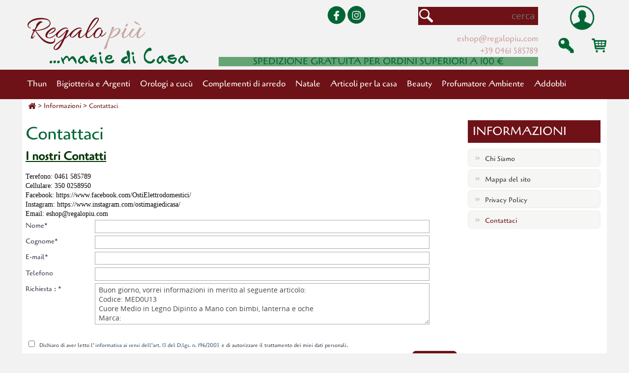

--- FILE ---
content_type: text/html
request_url: https://www.regalopiu.com/sito/contattaci?id=565
body_size: 5446
content:
<!DOCTYPE HTML PUBLIC "-/W3C/DTD HTML 4.01 Transitional/EN"><html>
<head>
<meta http-equiv="Content-Type" content="text/html; charset=UTF-8">
<meta name="robots" content="index, follow">
<meta name="copyright" content="copyright 2015 brentapaganella.com snc, All Right Reserved">
<meta name="generator" content="Simplex CMS - Content Management System by brentapaganella.com" />
<meta name="title" content="Contattaci, Regalo Piu">
<meta name="keywords" content="regalopiu.com, articoli regalo elettrodomestici e bigiotteria">
<meta name="description" content="RegaloPiu">
<meta name="robots" content="index, follow">
<meta name="viewport" content="user-scalable=no, width=device-width, initial-scale=1, minimum-scale=1, maximum-scale=1"><title>Contattaci, Regalo Piu</title>
<meta property="og:url" content="https://www.regalopiu.com/sito/contattaci?id=565">
<meta property="og:type" content="website">
<meta property="og:title" content="">
<meta property="og:description" content="">
<meta property="og:image" content="">
<link rel="stylesheet" type="text/css" href="../admin/css/style.css"><script language="javascript" SRC="../admin/js/jquery-1.11.2.min.js" type="text/javascript"></script>
<link href="../admin/support/font-awesome-4.2.0/css/font-awesome.min.css" rel="stylesheet"><script type="text/javascript" src="../admin/js/megamenu.js"></script><script>$(window).load(function(){$(".megamenu").megamenu(); });</script><script language="javascript" SRC="../admin/js/default.js" type="text/javascript"></script>
<link rel="stylesheet" type="text/css" href="../admin/support/nivoslider/nivo-slider.css" media="screen">
<link rel="stylesheet" type="text/css" href="../admin/support/nivoslider/nivo-slider_default.css" media="screen">
<link rel="stylesheet" href="../admin/css/prettyPhoto.css" type="text/css" media="screen"/>
<script src="../admin/js/jquery.prettyPhoto.js" type="text/javascript"></script>
<script type="text/javascript" charset="utf-8">$(document).ready(function(){$("a[rel^='prettyPhotoGal']").prettyPhoto({animationSpeed:'slow',theme:'light_square',slideshow:8000, autoplay_slideshow: false});});</script>
<link rel="stylesheet" href="../admin/support/venobox/venobox.css" type="text/css" media="screen" /><script type="text/javascript" src="../admin/support/venobox/venobox.min.js"></script><script>$(document).ready(function(){$('.venobox').venobox({    numeratio: true,    border: '2px',    infinigall: true});});</script><script src="../admin/js/ajax_ppctrack.js" type="text/javascript"></script>
<link rel="stylesheet" type="text/css" href="../admin/support/responsive-slides-js/responsiveslides.css"><script src="../admin/support/responsive-slides-js/responsiveslides.min.js"></script><script src="../admin/js/moment.min.js"></script><link rel="stylesheet" href="../admin/css/pikaday.css" /><script src="../admin/js/pikaday.js"></script><link rel="stylesheet" type="text/css" href="../admin/support/vmenuModule/vmenuModule.css" /><script type="text/javascript" src="../admin/support/vmenuModule/vmenuModule.js"></script><script>
$(document).ready(function() {
	$(".apri").click(
	    function(){
			$('#overlay').fadeIn('fast');
			$('#loginblock').fadeIn('slow');
		});
	$(".chiudi").click(	    function(){		$('#overlay').fadeOut('fast');		$('#loginblock').hide();		}); $("#overlay").click(
	    function(){
		$(this).fadeOut('fast');
		$('#loginblock').hide();
		});
  });     
</script>
<script>
function ChangeState(id){	var el=document.getElementById(id);	el.style.display=(el.style.display=='none')?'block':'none';}</script>
<script language="javascript" SRC="../admin/js/default.js" type="text/javascript"></script><script language="javascript" SRC="../admin/js/utility.js" type="text/javascript"></script><script language="javascript" type="text/javascript">function CheckData() {varbool=true;if (varbool) varbool=checkTextLang('nome','Nome',"I");if (varbool) varbool=checkTextLang('cognome','Cognome',"I");if (varbool) varbool=checkTextLang('email','E-mail',"I");if (varbool) varbool=CheckEmail('email');if (varbool){ v=document.getElementById("note").value; varbool=checkTextArea(v,'il campo richiesta'); }if (varbool){	 crossobj = (document.getElementById)?document.getElementById("checkprivacy").checked : document.all? document.all.checkprivacy.checked : document.checkprivacy.checked;  if (crossobj==false) { 	alert("Perche' la richiesta possa venir accettata e' necessario fornire il consenso al trattamento dei dati personali.");		return false;  } }		return varbool;}</script><!-- Global site tag (gtag.js) - Google Analytics --><script async src="https://www.googletagmanager.com/gtag/js?id=AW-473040061"></script><script>window.dataLayer = window.dataLayer || [];function gtag(){dataLayer.push(arguments);}gtag("js", new Date());gtag("config","AW-473040061");
gtag("config","UA-183836488-1");
</script></head>
<body><div class="overlay" id="overlay" style="display:none;"></div><!--Overlay non toccare!-->
<div id="loginblock"><div id="overblock"><h2>Login<button class="chiudi" style="float:right;"> x </button></h2><div id="registrazione"><br><form action="../sito/logineshopuser.php" method="POST" id="wds9" name="wds9" onSubmit="return CheckDataLogin()"><input type="hidden" id="language" name="language" value="I"><input type="hidden" id="goto" name="goto" value="Y29udGF0dGFjaT9pZD01NjU="><div><input type="text" name="nickname1" id="nickname1" size="32" maxlength="50" placeholder="Email" class="txt"></div><div><input type="password" size="18" maxlength="12" name="password1" id="password1" onblur="FonBlur(this)" onfocus="FonFocus(this)" placeholder="Password" class="pwopen"> </div><div><br><input name="Accedi al tuo profilo" value="Login" type="submit"  class="button green"></div></form><br><br>Non sei ancora registrato? <a href="../sito/registrazione">Registrati</a><br /><br><a href="../sito/dimenticato-password">Hai dimenticato la password?</a></div></div></div>

	

<div id="globalheader">
	<div id="contenttop">	
			<div id="toplogo"><a href="../sito/index.php" title="home page"><img src="../immagini/regalo-piu-logo.png"></a></div>
			<div id="topinfo"><div class="topleft"><div class="social"><a href="https://it-it.facebook.com/OstiElettrodomestici/" target="_blank"><img width="40" src="../immagini/facebook-ico.png" border="0"></a><a href="https://www.instagram.com/ostimagiedicasa/" target="_blank"><img width="40" src="../immagini/instagram-ico.png" border="0"></a></div><form name="ricerca" id="ricerca" action="ricerca" method="post">	<input type=hidden name="filtri_ric" id="filtri_ric" value="NORMAL">	<input type="text" name="cerca" id="cerca" value="" maxlength="50" onChange="document.ricerca.submit();" onClick="ricerca.cerca.value='';" class="txt" placeholder="cerca"></form><div class="info"><a href="mailto:eshop@regalopiu.com">eshop@regalopiu.com</a><br><a href="tel://+390461585789" class="link-tel">+39 0461 585789</a></div><div style="text-align:center;background-color:#67A475;color:#006633;">SPEDIZIONE GRATUITA PER ORDINI SUPERIORI A 100 €</div></div><div class="topright"><span class="profilouser"><a href="../sito/identita" title="Profilo Utente"><img src="../immagini/user.png" width="50%" border="0" class="center"></a><br></span><span class="apri"><img src="../immagini/login.png" border="0" ></span><div class="right"><a href="../sito/carrello" title="Carrello"><img src="../immagini/carrello.png" border="0"></a></div></div></div>
	</div>
</div>

<div id="globalmenu">
	<div id="mainmenu"><ul class="megamenu skyblue">
<li><a href="javascript:void(0)" >Thun</a>
<div class="megapanel">
<div class="row"></div>
<div class="row"><div class="col2">
<div class="subrow"><a href="14-bomboniere"  class="smenu"   title="Bomboniere" >Bomboniere</a></div>
<div class="subrow"><a href="18-battesimo"   title="Battesimo" >Battesimo</a></div>
<div class="subrow"><a href="19-matrimonio"   title="Matrimonio" >Matrimonio</a></div>
</div>
<div class="col2">
<div class="subrow"><a href="12-figure"  class="smenu"   title="Figure" >Figure</a></div>
<div class="subrow"><a href="16-angeli"   title="Angeli" >Angeli</a></div>
<div class="subrow"><a href="17-animali"   title="Animali" >Animali</a></div>
</div>
<div class="col2">
<div class="subrow"><a href="13-bimbo"  class="smenu"   title="Bimbo" >Bimbo</a></div>
</div>
<div class="col2">
<div class="subrow"><a href="35-segni-zodiacali"  class="smenu"   title="Segni Zodiacali" >Segni Zodiacali</a></div>
</div>
<div class="col2">
<div class="subrow"><a href="36-eventi"  class="smenu"   title="Eventi" >Eventi</a></div>
</div>
</div>
<div class="row"><div class="col2">
<div class="subrow"><a href="37-formelle"  class="smenu"   title="Formelle" >Formelle</a></div>
</div>
<div class="col2">
<div class="subrow"><a href="38-bagno"  class="smenu"   title="Bagno" >Bagno</a></div>
</div>
<div class="col2">
<div class="subrow"><a href="39-caffe-al-volo"  class="smenu"   title="Caff&egrave; al volo" >Caff&egrave; al volo</a></div>
</div>
<div class="col2">
<div class="subrow"><a href="40-natale-"  class="smenu"   title="Natale " >Natale </a></div>
<div class="subrow"><a href="49-presepe-classico"   title="Presepe Classico" >Presepe Classico</a></div>
<div class="subrow"><a href="50-addobbi-"   title="Addobbi " >Addobbi </a></div>
</div>
<div class="col2">
<div class="subrow"><a href="46-accessori-"  class="smenu"   title="Accessori " >Accessori </a></div>
</div>
</div>
<div class="row"><div class="col2">
<div class="subrow"><a href="47-disney"  class="smenu"   title="Disney" >Disney</a></div>
</div>
<div class="col2">
<div class="subrow"><a href="52-cucina"  class="smenu"   title="Cucina" >Cucina</a></div>
</div>
<div class="col2">
<div class="subrow"><a href="53-orologi"  class="smenu"   title="Orologi" >Orologi</a></div>
</div>
<div class="col2">
<div class="subrow"><a href="66-casa"  class="smenu"   title="Casa" >Casa</a></div>
</div>
<div class="col2">
<div class="subrow"><a href="67-famiglia-country"  class="smenu"   title="Famiglia Country" >Famiglia Country</a></div>
</div>
</div>
<div class="row"><div class="col2">
<div class="subrow"><a href="68-natale---campanelle-"  class="smenu"   title="Natale - Campanelle " >Natale - Campanelle </a></div>
</div>
<div class="col2">
<div class="subrow"><a href="69-tempo-libero"  class="smenu"   title="Tempo Libero" >Tempo Libero</a></div>
</div>
<div class="col2">
<div class="subrow"><a href="70-charms-thun"  class="smenu"   title="Charms Thun" >Charms Thun</a></div>
</div>
<div class="col2">
<div class="subrow"><a href="99-portafoto"  class="smenu"   title="Portafoto" >Portafoto</a></div>
</div>
<div class="col2">
<div class="subrow"><a href="100-pasqua"  class="smenu"   title="Pasqua" >Pasqua</a></div>
</div>
</div>
</div>
</li>
<li><a href="javascript:void(0)" >Bigiotteria e Argenti</a>
<div class="megapanel">
<div class="row"></div>
<div class="row"><div class="col2">
<div class="subrow"><a href="48-medusa-gioielli"  class="smenu"   title="Medusa Gioielli" >Medusa Gioielli</a></div>
<div class="subrow"><a href="93-stella-alpina"   title="Stella Alpina" >Stella Alpina</a></div>
<div class="subrow"><a href="94-fiocco-di-neve"   title="Fiocco di neve" >Fiocco di neve</a></div>
</div>
</div>
</div>
</li>
<li><a href="javascript:void(0)" >Orologi a cuc&ugrave;</a>
<div class="megapanel">
<div class="row"></div>
<div class="row"><div class="col2">
<div class="subrow"><a href="5-classici-scolpiti"  class="smenu"   title="Classici Scolpiti" >Classici Scolpiti</a></div>
<div class="subrow"><a href="23-classico-scolpito-giornaliero"   title="Classico scolpito giornaliero" >Classico scolpito giornaliero</a></div>
<div class="subrow"><a href="34-classico-scolpito-settimanale"   title="Classico scolpito settimanale" >Classico scolpito settimanale</a></div>
</div>
<div class="col2">
<div class="subrow"><a href="7-casette-chalet"  class="smenu"   title="Casette Chalet" >Casette Chalet</a></div>
<div class="subrow"><a href="29-casetta-chalet-giornaliero"   title="Casetta chalet giornaliero" >Casetta chalet giornaliero</a></div>
<div class="subrow"><a href="30-casetta-chalet-settimanale"   title="Casetta chalet settimanale" >Casetta chalet settimanale</a></div>
</div>
<div class="col2">
<div class="subrow"><a href="11-orologi-al-quarzo"  class="smenu"   title="Orologi al quarzo" >Orologi al quarzo</a></div>
<div class="subrow"><a href="41-orologi-al-quarzo"   title="Orologi al quarzo" >Orologi al quarzo</a></div>
<div class="subrow"><a href="33-casette-segnatempo"   title="Casette segnatempo" >Casette segnatempo</a></div>
</div>
<div class="col2">
<div class="subrow"><a href="43-orologi-decorativi"  class="smenu"   title="Orologi decorativi" >Orologi decorativi</a></div>
</div>
</div>
</div>
</li>
<li><a href="javascript:void(0)" >Complementi di arredo</a>
<div class="megapanel">
<div class="row"></div>
<div class="row"><div class="col2">
<div class="subrow"><a href="2-complementi-di-arredo"  class="smenu"   title="Complementi di arredo" >Complementi di arredo</a></div>
</div>
</div>
</div>
</li>
<li><a href="javascript:void(0)" >Natale</a>
<div class="megapanel">
<div class="row"></div>
<div class="row"><div class="col2">
<div class="subrow"><a href="1-cuori-in-legno-dipinti-a-mano"  class="smenu"   title="Cuori in Legno Dipinti a Mano" >Cuori in Legno Dipinti a Mano</a></div>
</div>
<div class="col2">
<div class="subrow"><a href="58-palline-in-vetro-soffiato-dipinte-a-mano"  class="smenu"   title="Palline in vetro soffiato Dipinte a mano" >Palline in vetro soffiato Dipinte a mano</a></div>
</div>
<div class="col2">
<div class="subrow"><a href="59-palline-in-ceramica-dipinte-a-mano"  class="smenu"   title="Palline in Ceramica Dipinte a mano" >Palline in Ceramica Dipinte a mano</a></div>
</div>
<div class="col2">
<div class="subrow"><a href="96-addobbi-albero-"  class="smenu"   title="Addobbi albero " >Addobbi albero </a></div>
</div>
</div>
</div>
</li>
<li><a href="javascript:void(0)" >Articoli per la casa</a>
<div class="megapanel">
<div class="row"></div>
<div class="row"><div class="col2">
<div class="subrow"><a href="54-royal-albert"  class="smenu"   title="Royal Albert" >Royal Albert</a></div>
</div>
<div class="col2">
<div class="subrow"><a href="55-addobbi-"  class="smenu"   title="Addobbi " >Addobbi </a></div>
</div>
<div class="col2">
<div class="subrow"><a href="56-ceramica---porcellana-natalizia"  class="smenu"   title="Ceramica - Porcellana Natalizia" >Ceramica - Porcellana Natalizia</a></div>
</div>
<div class="col2">
<div class="subrow"><a href="57-decorazioni"  class="smenu"   title="Decorazioni" >Decorazioni</a></div>
</div>
<div class="col2">
<div class="subrow"><a href="62-oggettistica-in-legno"  class="smenu"   title="Oggettistica in legno" >Oggettistica in legno</a></div>
</div>
</div>
<div class="row"><div class="col2">
<div class="subrow"><a href="63-oggettistica"  class="smenu"   title="Oggettistica" >Oggettistica</a></div>
</div>
<div class="col2">
<div class="subrow"><a href="64-tessuti-cucina"  class="smenu"   title="Tessuti Cucina" >Tessuti Cucina</a></div>
</div>
<div class="col2">
<div class="subrow"><a href="65-tessuti-bagno"  class="smenu"   title="Tessuti Bagno" >Tessuti Bagno</a></div>
</div>
<div class="col2">
<div class="subrow"><a href="98-candele-profumate"  class="smenu"   title="Candele Profumate" >Candele Profumate</a></div>
</div>
</div>
</div>
</li>
<li><a href="javascript:void(0)" >Beauty</a>
<div class="megapanel">
<div class="row"></div>
<div class="row"><div class="col2">
<div class="subrow"><a href="71-saponetta"  class="smenu"   title="Saponetta" >Saponetta</a></div>
<div class="subrow"><a href="72-latte-di-asina"   title="Latte di Asina" >Latte di Asina</a></div>
<div class="subrow"><a href="73-latte-di-pecora"   title="Latte di Pecora" >Latte di Pecora</a></div>
</div>
<div class="col2">
<div class="subrow"><a href="74-cura-del-corpo--"  class="smenu"   title="Cura del corpo  " >Cura del corpo  </a></div>
<div class="subrow"><a href="75-creme-e-gel-rigeneranti-corpo"   title="Creme e Gel rigeneranti corpo" >Creme e Gel rigeneranti corpo</a></div>
<div class="subrow"><a href="76-crema-corpo"   title="Crema Corpo" >Crema Corpo</a></div>
<div class="subrow"><a href="77-crema-mani"   title="Crema Mani" >Crema Mani</a></div>
<div class="subrow"><a href="78-burro-corpo"   title="Burro Corpo" >Burro Corpo</a></div>
<div class="subrow"><a href="79-doccia-shampoo"   title="Doccia Shampoo" >Doccia Shampoo</a></div>
<div class="subrow"><a href="81-crema-viso"   title="Crema Viso" >Crema Viso</a></div>
<div class="subrow"><a href="82-linea-uomo"   title="Linea Uomo" >Linea Uomo</a></div>
</div>
<div class="col2">
<div class="subrow"><a href="95-benessere-"  class="smenu"   title="Benessere " >Benessere </a></div>
</div>
</div>
</div>
</li>
<li><a href="javascript:void(0)" >Profumatore Ambiente</a>
<div class="megapanel">
<div class="row"></div>
<div class="row"><div class="col2">
<div class="subrow"><a href="83-essenze-delle-dolimiti"  class="smenu"   title="Essenze delle Dolimiti" >Essenze delle Dolimiti</a></div>
<div class="subrow"><a href="84-profumatore-spray"   title="Profumatore Spray" >Profumatore Spray</a></div>
<div class="subrow"><a href="85-profumatore-con-bastoncini-piccolo-"   title="Profumatore con bastoncini piccolo " >Profumatore con bastoncini piccolo </a></div>
<div class="subrow"><a href="86-profumatore-con-bastoncini-grande"   title="Profumatore con bastoncini grande" >Profumatore con bastoncini grande</a></div>
<div class="subrow"><a href="87-ricarica-per-diffusore-bastoncini"   title="Ricarica per diffusore bastoncini" >Ricarica per diffusore bastoncini</a></div>
<div class="subrow"><a href="88-candela-piccola"   title="Candela piccola" >Candela piccola</a></div>
<div class="subrow"><a href="89-candela-grande"   title="Candela grande" >Candela grande</a></div>
</div>
<div class="col2">
<div class="subrow"><a href="90-essenza-a-profumatori"  class="smenu"   title="Essenza a Profumatori" >Essenza a Profumatori</a></div>
</div>
</div>
</div>
</li>
<li><a href="javascript:void(0)" >Addobbi</a>
<div class="megapanel">
<div class="row"></div>
<div class="row"><div class="col2">
<div class="subrow"><a href="97-addobbi---decorazioni"  class="smenu"   title="Addobbi - Decorazioni" >Addobbi - Decorazioni</a></div>
</div>
</div>
</div>
</li>
</ul></div>
</div>




<div id="globalcontainer">
 <div id="container">
	<div id="percorso"><a href="../sito/index.php" class="percorso" title="Home"><i class="fa fa-home fa-lg"></i></a> <span>></span> Informazioni <span>></span> <a href="../sito/contattaci" class="percorso" title="Contattaci">Contattaci</a></div>
	<div id="maincontainer">
 <div id="colonnacx"><div class="titolo"><h1>Contattaci</h1></div><p><span style="color: #000000;"><span style="font-family: 'New Century Schoolbook', serif;"><span style="text-decoration: underline; color: #003300;"><strong><span style="font-size: x-large;">I nostri Contatti</span></strong></span><br /><br />Terefono: 0461 585789</span></span></p>
<p><span style="color: #000000;"><span style="font-family: 'New Century Schoolbook', serif;">Cellulare: 350 0258950</span></span></p>
<p><span style="color: #000000;"><span style="font-family: 'New Century Schoolbook', serif;">Facebook:&nbsp;https://www.facebook.com/OstiElettrodomestici/</span></span></p>
<p><span style="color: #000000;"><span style="font-family: 'New Century Schoolbook', serif;">Instagram:&nbsp;https://www.instagram.com/ostimagiedicasa/</span></span></p>
<p><span style="color: #000000;"><span style="font-family: 'New Century Schoolbook', serif;">Email: eshop@regalopiu.com</span></span></p><div id="richiestainfo"><form action="../sito/contattaci?op=conf" method="post" name="step" onSubmit="return CheckData();"><input type="hidden" name="idcode" id="idcode" value=""><input type="hidden" name="type" id="type" value="GEN"><div class="box_row">	<div class="blcol1">Nome*</div>	<div class="blcol2b"><input type="text" name="nome" id="nome" value=""  size="20" maxlength="50"></div></div><div class="box_row">	<div class="blcol1">Cognome*</div>	<div class="blcol2b"><input type="text" name="cognome" id="cognome" value=""  size="20" maxlength="50"></div></div><div class="box_row">	<div class="blcol1">E-mail*</div>	<div class="blcol2b"><input type="text" name="email" id="email" value="" size="20" maxlength="100"></div></div><div class="box_row">	<div class="blcol1">Telefono</div>	<div class="blcol2b"><input type="text" name="telefono" id="telefono" value="" size="20"  maxlength="100"></div></div><div class="box_row">	<div class="blcol1">Richiesta : *</div>	<div class="blcol2b"><textarea name="note" rows="4" cols="119" id=note >Buon giorno, vorrei informazioni in merito al seguente articolo: 
Codice: MED0U13
Cuore Medio in Legno Dipinto a Mano con bimbi, lanterna e oche
Marca:
Grazie, distinti saluti 
</textarea></div></div><div class="box_row">	<div class="tx09"><br><input name="checkprivacy" id="checkprivacy" value="ok" type="checkbox" class="check">&nbsp; Dichiaro di aver letto l'<a href="../sito/informativa.php" class="tx09" title="informativa ai sensi GDPR UE 679/2016" target=_blank>informativa ai sensi dell'art. 13 del D.lgs. n. 196/2003</a> e di autorizzare il trattamento dei miei dati personali.	</div></div><div class="box_row" align="right"><input name="Invia" value="Invia" type="submit" id="submit" class="button viola"></div><div class="box_row"><br>i campi marcanti con * sono obbligatori</div></form></div></div><div id="colonnadx"><div id="submenu"><div class='sxtitle'>Informazioni</div>
<div class="u-vmenu"><ul>
<li><a href="../sito/chi-siamo"  title="Chi Siamo">Chi Siamo</a></li>
<li><a href="../sito/sitemap"  title="Mappa del sito">Mappa del sito</a></li>
<li><a href="../sito/informativa"  title="Privacy Policy">Privacy Policy</a></li>
<li><a href="../sito/contattaci"  class="sel" title="Contattaci">Contattaci</a></li>
</ul>
</div><script type="text/javascript">$(document).ready(function() {	$(".u-vmenu").vmenuModule({		Speed: 200,		autostart: false,		autohide: true	});});</script>	</div></div>	
		
	</div>
 </div>	
</div>

<div id="globalfooter">
	<div class="globalfootercontainer">
		<div id="footermenu">
			<div class="divfooter"><div class="lev1">Informazioni</div><div class="lev2"><a href="../sito/chi-siamo" title="Chi Siamo">Chi Siamo</a></div><div class="lev2"><a href="../sito/sitemap" title="Mappa del sito">Mappa del sito</a></div><div class="lev2"><a href="../sito/informativa" title="Privacy Policy">Privacy Policy</a></div><div class="lev2"><a href="../sito/contattaci" title="Contattaci">Contattaci</a></div></div><div class="divfooter"><div class="lev1">Condizioni</div><div class="lev2"><a href="../sito/condizioni-vendita" title="Condizioni di vendita">Condizioni di vendita</a></div><div class="lev2"><a href="../sito/modalita-di-pagamento" title="Modalità  di Pagamento">Modalità  di Pagamento</a></div><div class="lev2"><a href="../sito/restituzione" title="Costi e condizioni di spedizione">Costi e condizioni di spedizione</a></div><div class="lev2"><a href="../sito/recesso-e-reclami" title="Recesso ">Recesso </a></div></div><div class="divfooter"><div class="lev1">Il mio account</div><div class="lev2"><a href="../sito/account" title="Account">Account</a></div><div class="lev2"><a href="../sito/login-registrati" title="Login - Registrati">Login - Registrati</a></div><div class="lev2"><a href="../sito/i-miei-ordini" title="I miei Ordini">I miei Ordini</a></div><div class="lev2"><a href="../sito/indirizzi" title="I Miei indirizzi">I Miei indirizzi</a></div><div class="lev2"><a href="../sito/identita" title="Le miei informazioni personali">Le miei informazioni personali</a></div></div>			<div class="divfooter"><div class="lev1">Informazioni negozio</div><div class="levind"><div class="inds"><img src="../immagini/foo-indirizzo.png" border="0"></div><div class="indd">Regalo Pi&ugrave;<br> Via P. Lambin, 13<br>38010 - Andalo (TN)<br>CF/PIVA: 01988050223 </div></div><div class="levind"><div class="inds"><img src="../immagini/foo-telefono.png" border="0"></div><div class="indd">Contattaci subito <a href="tel://+390461585789" class="link-tel">+39 0461 585789</div></div><div class="levind"><div class="inds"><img src="../immagini/foo-mail.png" border="0"></div><div class="indd">Email: <a href="mailto:eshop@regalopiu.com">eshop@regalopiu.com</a></div></div></div>			<div class="divfooter"><div class="lev1">SEGUICI SU</div><a href="https://it-it.facebook.com/OstiElettrodomestici/" target="_blank"><img width="40" src="../immagini/facebook-ico.png" border="0" ></a><a href="https://www.instagram.com/ostimagiedicasa/" target="_blank"><img width="40" src="../immagini/instagram-ico.png" border="0" ></a></div>		</div>	
	</div>
	
</div>
<div id="globalfooter2">
	<div class="globalfootercontainer">
		<a href="http://www.itdata.it" title="web agency, web design, software e siti web trento" target="_blank">sito realizzato da IT Data</a>	
	</div>
</div>


<div id="ppctrack"></div></body>
</html>

--- FILE ---
content_type: text/css
request_url: https://www.regalopiu.com/admin/css/style.css
body_size: -155
content:
@import "reset.css";

@import "style-fonts.css";	

@import "style-layout.css";	

@import "style-form.css";	

@import "megamenu.css";









--- FILE ---
content_type: text/css
request_url: https://www.regalopiu.com/admin/css/prettyPhoto.css
body_size: 2373
content:
div.pp_default .pp_top,div.pp_default .pp_top .pp_middle,div.pp_default .pp_top .pp_left,div.pp_default .pp_top .pp_right,div.pp_default .pp_bottom,div.pp_default .pp_bottom .pp_left,div.pp_default .pp_bottom .pp_middle,div.pp_default .pp_bottom .pp_right{height:13px}
div.pp_default .pp_top .pp_left{background:url(../../immagini/prettyPhoto/default/sprite.png) -78px -93px no-repeat}
div.pp_default .pp_top .pp_middle{background:url(../../immagini/prettyPhoto/default/sprite_x.png) top left repeat-x}
div.pp_default .pp_top .pp_right{background:url(../../immagini/prettyPhoto/default/sprite.png) -112px -93px no-repeat}
div.pp_default .pp_content .ppt{color:#f8f8f8}
div.pp_default .pp_content_container .pp_left{background:url(../../immagini/prettyPhoto/default/sprite_y.png) -7px 0 repeat-y;padding-left:13px}
div.pp_default .pp_content_container .pp_right{background:url(../../immagini/prettyPhoto/default/sprite_y.png) top right repeat-y;padding-right:13px}
div.pp_default .pp_next:hover{background:url(../../immagini/prettyPhoto/default/sprite_next.png) center right no-repeat;cursor:pointer}
div.pp_default .pp_previous:hover{background:url(../../immagini/prettyPhoto/default/sprite_prev.png) center left no-repeat;cursor:pointer}
div.pp_default .pp_expand{background:url(../../immagini/prettyPhoto/default/sprite.png) 0 -29px no-repeat;cursor:pointer;width:28px;height:28px}
div.pp_default .pp_expand:hover{background:url(../../immagini/prettyPhoto/default/sprite.png) 0 -56px no-repeat;cursor:pointer}
div.pp_default .pp_contract{background:url(../../immagini/prettyPhoto/default/sprite.png) 0 -84px no-repeat;cursor:pointer;width:28px;height:28px}
div.pp_default .pp_contract:hover{background:url(../../immagini/prettyPhoto/default/sprite.png) 0 -113px no-repeat;cursor:pointer}
div.pp_default .pp_close{width:30px;height:30px;background:url(../../immagini/prettyPhoto/default/sprite.png) 2px 1px no-repeat;cursor:pointer}
div.pp_default .pp_gallery ul li a{background:url(../../immagini/prettyPhoto/default/default_thumb.png) center center #f8f8f8;border:1px solid #aaa}
div.pp_default .pp_social{margin-top:7px}
div.pp_default .pp_gallery a.pp_arrow_previous,div.pp_default .pp_gallery a.pp_arrow_next{position:static;left:auto}
div.pp_default .pp_nav .pp_play,div.pp_default .pp_nav .pp_pause{background:url(../../immagini/prettyPhoto/default/sprite.png) -51px 1px no-repeat;height:30px;width:30px}
div.pp_default .pp_nav .pp_pause{background-position:-51px -29px}
div.pp_default a.pp_arrow_previous,div.pp_default a.pp_arrow_next{background:url(../../immagini/prettyPhoto/default/sprite.png) -31px -3px no-repeat;height:20px;width:20px;margin:4px 0 0}
div.pp_default a.pp_arrow_next{left:52px;background-position:-82px -3px}
div.pp_default .pp_content_container .pp_details{margin-top:5px}
div.pp_default .pp_nav{clear:none;height:30px;width:110px;position:relative}
div.pp_default .pp_nav .currentTextHolder{font-family:Georgia;font-style:italic;color:#999;font-size:11px;left:75px;line-height:25px;position:absolute;top:2px;margin:0;padding:0 0 0 10px}
div.pp_default .pp_close:hover,div.pp_default .pp_nav .pp_play:hover,div.pp_default .pp_nav .pp_pause:hover,div.pp_default .pp_arrow_next:hover,div.pp_default .pp_arrow_previous:hover{opacity:0.7}
div.pp_default .pp_description{font-size:11px;font-weight:700;line-height:14px;margin:5px 50px 5px 0}
div.pp_default .pp_bottom .pp_left{background:url(../../immagini/prettyPhoto/default/sprite.png) -78px -127px no-repeat}
div.pp_default .pp_bottom .pp_middle{background:url(../../immagini/prettyPhoto/default/sprite_x.png) bottom left repeat-x}
div.pp_default .pp_bottom .pp_right{background:url(../../immagini/prettyPhoto/default/sprite.png) -112px -127px no-repeat}
div.pp_default .pp_loaderIcon{background:url(../../immagini/prettyPhoto/default/loader.gif) center center no-repeat}
div.light_rounded .pp_top .pp_left{background:url(../../immagini/prettyPhoto/light_rounded/sprite.png) -88px -53px no-repeat}
div.light_rounded .pp_top .pp_right{background:url(../../immagini/prettyPhoto/light_rounded/sprite.png) -110px -53px no-repeat}
div.light_rounded .pp_next:hover{background:url(../../immagini/prettyPhoto/light_rounded/btnNext.png) center right no-repeat;cursor:pointer}
div.light_rounded .pp_previous:hover{background:url(../../immagini/prettyPhoto/light_rounded/btnPrevious.png) center left no-repeat;cursor:pointer}
div.light_rounded .pp_expand{background:url(../../immagini/prettyPhoto/light_rounded/sprite.png) -31px -26px no-repeat;cursor:pointer}
div.light_rounded .pp_expand:hover{background:url(../../immagini/prettyPhoto/light_rounded/sprite.png) -31px -47px no-repeat;cursor:pointer}
div.light_rounded .pp_contract{background:url(../../immagini/prettyPhoto/light_rounded/sprite.png) 0 -26px no-repeat;cursor:pointer}
div.light_rounded .pp_contract:hover{background:url(../../immagini/prettyPhoto/light_rounded/sprite.png) 0 -47px no-repeat;cursor:pointer}
div.light_rounded .pp_close{width:75px;height:22px;background:url(../../immagini/prettyPhoto/light_rounded/sprite.png) -1px -1px no-repeat;cursor:pointer}
div.light_rounded .pp_nav .pp_play{background:url(../../immagini/prettyPhoto/light_rounded/sprite.png) -1px -100px no-repeat;height:15px;width:14px}
div.light_rounded .pp_nav .pp_pause{background:url(../../immagini/prettyPhoto/light_rounded/sprite.png) -24px -100px no-repeat;height:15px;width:14px}
div.light_rounded .pp_arrow_previous{background:url(../../immagini/prettyPhoto/light_rounded/sprite.png) 0 -71px no-repeat}
div.light_rounded .pp_arrow_next{background:url(../../immagini/prettyPhoto/light_rounded/sprite.png) -22px -71px no-repeat}
div.light_rounded .pp_bottom .pp_left{background:url(../../immagini/prettyPhoto/light_rounded/sprite.png) -88px -80px no-repeat}
div.light_rounded .pp_bottom .pp_right{background:url(../../immagini/prettyPhoto/light_rounded/sprite.png) -110px -80px no-repeat}
div.dark_rounded .pp_top .pp_left{background:url(../../immagini/prettyPhoto/dark_rounded/sprite.png) -88px -53px no-repeat}
div.dark_rounded .pp_top .pp_right{background:url(../../immagini/prettyPhoto/dark_rounded/sprite.png) -110px -53px no-repeat}
div.dark_rounded .pp_content_container .pp_left{background:url(../../immagini/prettyPhoto/dark_rounded/contentPattern.png) top left repeat-y}
div.dark_rounded .pp_content_container .pp_right{background:url(../../immagini/prettyPhoto/dark_rounded/contentPattern.png) top right repeat-y}
div.dark_rounded .pp_next:hover{background:url(../../immagini/prettyPhoto/dark_rounded/btnNext.png) center right no-repeat;cursor:pointer}
div.dark_rounded .pp_previous:hover{background:url(../../immagini/prettyPhoto/dark_rounded/btnPrevious.png) center left no-repeat;cursor:pointer}
div.dark_rounded .pp_expand{background:url(../../immagini/prettyPhoto/dark_rounded/sprite.png) -31px -26px no-repeat;cursor:pointer}
div.dark_rounded .pp_expand:hover{background:url(../../immagini/prettyPhoto/dark_rounded/sprite.png) -31px -47px no-repeat;cursor:pointer}
div.dark_rounded .pp_contract{background:url(../../immagini/prettyPhoto/dark_rounded/sprite.png) 0 -26px no-repeat;cursor:pointer}
div.dark_rounded .pp_contract:hover{background:url(../../immagini/prettyPhoto/dark_rounded/sprite.png) 0 -47px no-repeat;cursor:pointer}
div.dark_rounded .pp_close{width:75px;height:22px;background:url(../../immagini/prettyPhoto/dark_rounded/sprite.png) -1px -1px no-repeat;cursor:pointer}
div.dark_rounded .pp_description{margin-right:85px;color:#fff}
div.dark_rounded .pp_nav .pp_play{background:url(../../immagini/prettyPhoto/dark_rounded/sprite.png) -1px -100px no-repeat;height:15px;width:14px}
div.dark_rounded .pp_nav .pp_pause{background:url(../../immagini/prettyPhoto/dark_rounded/sprite.png) -24px -100px no-repeat;height:15px;width:14px}
div.dark_rounded .pp_arrow_previous{background:url(../../immagini/prettyPhoto/dark_rounded/sprite.png) 0 -71px no-repeat}
div.dark_rounded .pp_arrow_next{background:url(../../immagini/prettyPhoto/dark_rounded/sprite.png) -22px -71px no-repeat}
div.dark_rounded .pp_bottom .pp_left{background:url(../../immagini/prettyPhoto/dark_rounded/sprite.png) -88px -80px no-repeat}
div.dark_rounded .pp_bottom .pp_right{background:url(../../immagini/prettyPhoto/dark_rounded/sprite.png) -110px -80px no-repeat}
div.dark_rounded .pp_loaderIcon{background:url(../../immagini/prettyPhoto/dark_rounded/loader.gif) center center no-repeat}
div.dark_square .pp_left,div.dark_square .pp_middle,div.dark_square .pp_right,div.dark_square .pp_content{/*background:#000;*/ background:transparent;}
div.dark_square .pp_description{color:#fff;margin:0 85px 0 0}
div.dark_square .pp_loaderIcon{background:url(../../immagini/prettyPhoto/dark_square/loader.gif) center center no-repeat}
div.dark_square .pp_expand{background:url(../../immagini/prettyPhoto/dark_square/sprite.png) -31px -26px no-repeat;cursor:pointer}
div.dark_square .pp_expand:hover{background:url(../../immagini/prettyPhoto/dark_square/sprite.png) -31px -47px no-repeat;cursor:pointer}
div.dark_square .pp_contract{background:url(../../immagini/prettyPhoto/dark_square/sprite.png) 0 -26px no-repeat;cursor:pointer}
div.dark_square .pp_contract:hover{background:url(../../immagini/prettyPhoto/dark_square/sprite.png) 0 -47px no-repeat;cursor:pointer}
div.dark_square .pp_close{width:75px;height:22px;background:url(../../immagini/prettyPhoto/dark_square/sprite.png) -1px -1px no-repeat;cursor:pointer}
div.dark_square .pp_nav{clear:none}
div.dark_square .pp_nav .pp_play{background:url(../../immagini/prettyPhoto/dark_square/sprite.png) -1px -100px no-repeat;height:15px;width:14px}
div.dark_square .pp_nav .pp_pause{background:url(../../immagini/prettyPhoto/dark_square/sprite.png) -24px -100px no-repeat;height:15px;width:14px}
div.dark_square .pp_arrow_previous{background:url(../../immagini/prettyPhoto/dark_square/sprite.png) 0 -71px no-repeat}
div.dark_square .pp_arrow_next{background:url(../../immagini/prettyPhoto/dark_square/sprite.png) -22px -71px no-repeat}
div.dark_square .pp_next:hover{background:url(../../immagini/prettyPhoto/dark_square/btnNext.png) center right no-repeat;cursor:pointer}
div.dark_square .pp_previous:hover{background:url(../../immagini/prettyPhoto/dark_square/btnPrevious.png) center left no-repeat;cursor:pointer}
div.light_square .pp_expand{background:url(../../immagini/prettyPhoto/light_square/sprite.png) -31px -26px no-repeat;cursor:pointer}
div.light_square .pp_expand:hover{background:url(../../immagini/prettyPhoto/light_square/sprite.png) -31px -47px no-repeat;cursor:pointer}
div.light_square .pp_contract{background:url(../../immagini/prettyPhoto/light_square/sprite.png) 0 -26px no-repeat;cursor:pointer}
div.light_square .pp_contract:hover{background:url(../../immagini/prettyPhoto/light_square/sprite.png) 0 -47px no-repeat;cursor:pointer}
div.light_square .pp_close{width:75px;height:22px;background:url(../../immagini/prettyPhoto/light_square/sprite.png) -1px -1px no-repeat;cursor:pointer}
div.light_square .pp_nav .pp_play{background:url(../../immagini/prettyPhoto/light_square/sprite.png) -1px -100px no-repeat;height:15px;width:14px}
div.light_square .pp_nav .pp_pause{background:url(../../immagini/prettyPhoto/light_square/sprite.png) -24px -100px no-repeat;height:15px;width:14px}
div.light_square .pp_arrow_previous{background:url(../../immagini/prettyPhoto/light_square/sprite.png) 0 -71px no-repeat}
div.light_square .pp_arrow_next{background:url(../../immagini/prettyPhoto/light_square/sprite.png) -22px -71px no-repeat}
div.light_square .pp_next:hover{background:url(../../immagini/prettyPhoto/light_square/btnNext.png) center right no-repeat;cursor:pointer}
div.light_square .pp_previous:hover{background:url(../../immagini/prettyPhoto/light_square/btnPrevious.png) center left no-repeat;cursor:pointer}
div.facebook .pp_top .pp_left{background:url(../../immagini/prettyPhoto/facebook/sprite.png) -88px -53px no-repeat}
div.facebook .pp_top .pp_middle{background:url(../../immagini/prettyPhoto/facebook/contentPatternTop.png) top left repeat-x}
div.facebook .pp_top .pp_right{background:url(../../immagini/prettyPhoto/facebook/sprite.png) -110px -53px no-repeat}
div.facebook .pp_content_container .pp_left{background:url(../../immagini/prettyPhoto/facebook/contentPatternLeft.png) top left repeat-y}
div.facebook .pp_content_container .pp_right{background:url(../../immagini/prettyPhoto/facebook/contentPatternRight.png) top right repeat-y}
div.facebook .pp_expand{background:url(../../immagini/prettyPhoto/facebook/sprite.png) -31px -26px no-repeat;cursor:pointer}
div.facebook .pp_expand:hover{background:url(../../immagini/prettyPhoto/facebook/sprite.png) -31px -47px no-repeat;cursor:pointer}
div.facebook .pp_contract{background:url(../../immagini/prettyPhoto/facebook/sprite.png) 0 -26px no-repeat;cursor:pointer}
div.facebook .pp_contract:hover{background:url(../../immagini/prettyPhoto/facebook/sprite.png) 0 -47px no-repeat;cursor:pointer}
div.facebook .pp_close{width:22px;height:22px;background:url(../../immagini/prettyPhoto/facebook/sprite.png) -1px -1px no-repeat;cursor:pointer}
div.facebook .pp_description{margin:0 37px 0 0}
div.facebook .pp_loaderIcon{background:url(../../immagini/prettyPhoto/facebook/loader.gif) center center no-repeat}
div.facebook .pp_arrow_previous{background:url(../../immagini/prettyPhoto/facebook/sprite.png) 0 -71px no-repeat;height:22px;margin-top:0;width:22px}
div.facebook .pp_arrow_previous.disabled{background-position:0 -96px;cursor:default}
div.facebook .pp_arrow_next{background:url(../../immagini/prettyPhoto/facebook/sprite.png) -32px -71px no-repeat;height:22px;margin-top:0;width:22px}
div.facebook .pp_arrow_next.disabled{background-position:-32px -96px;cursor:default}
div.facebook .pp_nav{margin-top:0}
div.facebook .pp_nav p{font-size:15px;padding:0 3px 0 4px}
div.facebook .pp_nav .pp_play{background:url(../../immagini/prettyPhoto/facebook/sprite.png) -1px -123px no-repeat;height:22px;width:22px}
div.facebook .pp_nav .pp_pause{background:url(../../immagini/prettyPhoto/facebook/sprite.png) -32px -123px no-repeat;height:22px;width:22px}
div.facebook .pp_next:hover{background:url(../../immagini/prettyPhoto/facebook/btnNext.png) center right no-repeat;cursor:pointer}
div.facebook .pp_previous:hover{background:url(../../immagini/prettyPhoto/facebook/btnPrevious.png) center left no-repeat;cursor:pointer}
div.facebook .pp_bottom .pp_left{background:url(../../immagini/prettyPhoto/facebook/sprite.png) -88px -80px no-repeat}
div.facebook .pp_bottom .pp_middle{background:url(../../immagini/prettyPhoto/facebook/contentPatternBottom.png) top left repeat-x}
div.facebook .pp_bottom .pp_right{background:url(../../immagini/prettyPhoto/facebook/sprite.png) -110px -80px no-repeat}
div.pp_pic_holder a:focus{outline:none}
div.pp_overlay{background:#000;display:none;left:0;position:absolute;top:0;width:100%;z-index:9500}
div.pp_pic_holder{display:none;position:absolute;width:100px;z-index:10000; }
.pp_content{height:40px;min-width:40px}
* html .pp_content{width:40px}
.pp_content_container{position:relative;text-align:left;width:100%}
.pp_content_container .pp_left{padding-left:20px}
.pp_content_container .pp_right{padding-right:20px}
.pp_content_container .pp_details{float:left;margin:10px 0 2px}
.pp_description{display:none;margin:0}
.pp_social{float:left;margin:0}
.pp_social .facebook{display:none; float:left;margin-left:5px;width:55px;overflow:hidden}
.pp_social .twitter{display:none; float:left;}
.pp_nav{clear:right;float:left;margin:3px 10px 0 0}
.pp_nav p{float:left;white-space:nowrap;margin:2px 4px}
.pp_nav .pp_play,.pp_nav .pp_pause{float:left;margin-right:4px;text-indent:-10000px}
a.pp_arrow_previous,a.pp_arrow_next{display:block;float:left;height:15px;margin-top:3px;overflow:hidden;text-indent:-10000px;width:14px}
.pp_hoverContainer{position:absolute;top:0;width:100%;z-index:2000}
.pp_gallery{display:none;left:50%;margin-top:-50px;position:absolute;z-index:10000}
.pp_gallery div{float:left;overflow:hidden;position:relative}
.pp_gallery ul{float:left;height:35px;position:relative;white-space:nowrap;margin:0 0 0 5px;padding:0}
.pp_gallery ul a{border:1px rgba(0,0,0,0.5) solid;display:block;float:left;height:33px;overflow:hidden}
.pp_gallery ul a img{border:0}
.pp_gallery li{display:block;float:left;margin:0 5px 0 0;padding:0}
.pp_gallery li.default a{background:url(../../immagini/prettyPhoto/facebook/default_thumbnail.gif) 0 0 no-repeat;display:block;height:33px;width:50px}
.pp_gallery .pp_arrow_previous,.pp_gallery .pp_arrow_next{margin-top:7px!important}
a.pp_next{background:url(../../immagini/prettyPhoto/light_rounded/btnNext.png) 10000px 10000px no-repeat;display:block;float:right;height:100%;text-indent:-10000px;width:49%}
a.pp_previous{background:url(../../immagini/prettyPhoto/light_rounded/btnNext.png) 10000px 10000px no-repeat;display:block;float:left;height:100%;text-indent:-10000px;width:49%}
a.pp_expand,a.pp_contract{cursor:pointer;display:none;height:20px;position:absolute;right:30px;text-indent:-10000px;top:10px;width:20px;z-index:20000}
a.pp_close{position:absolute;right:0;top:0;display:block;line-height:22px;text-indent:-10000px}
.pp_loaderIcon{display:block;height:24px;left:50%;position:absolute;top:50%;width:24px;margin:-12px 0 0 -12px}
#pp_full_res{line-height:1!important}
#pp_full_res .pp_inline{text-align:left}
#pp_full_res .pp_inline p{margin:0 0 15px}
div.ppt{color:#fff;display:none;font-size:17px;z-index:9999;margin:0 0 5px 15px}
div.pp_default .pp_content,div.light_rounded .pp_content{background-color:#fff}
div.pp_default #pp_full_res .pp_inline,div.light_rounded .pp_content .ppt,div.light_rounded #pp_full_res .pp_inline,div.light_square .pp_content .ppt,div.light_square #pp_full_res .pp_inline,div.facebook .pp_content .ppt,div.facebook #pp_full_res .pp_inline{color:#000}
div.pp_default .pp_gallery ul li a:hover,div.pp_default .pp_gallery ul li.selected a,.pp_gallery ul a:hover,.pp_gallery li.selected a{border-color:#fff}
div.pp_default .pp_details,div.light_rounded .pp_details,div.dark_rounded .pp_details,div.dark_square .pp_details,div.light_square .pp_details,div.facebook .pp_details{position:relative}
div.light_rounded .pp_top .pp_middle,div.light_rounded .pp_content_container .pp_left,div.light_rounded .pp_content_container .pp_right,div.light_rounded .pp_bottom .pp_middle,div.light_square .pp_left,div.light_square .pp_middle,div.light_square .pp_right,div.light_square .pp_content,div.facebook .pp_content{background:#fff}
div.light_rounded .pp_description,div.light_square .pp_description{margin-right:85px}
div.light_rounded .pp_gallery a.pp_arrow_previous,div.light_rounded .pp_gallery a.pp_arrow_next,div.dark_rounded .pp_gallery a.pp_arrow_previous,div.dark_rounded .pp_gallery a.pp_arrow_next,div.dark_square .pp_gallery a.pp_arrow_previous,div.dark_square .pp_gallery a.pp_arrow_next,div.light_square .pp_gallery a.pp_arrow_previous,div.light_square .pp_gallery a.pp_arrow_next{margin-top:12px!important}
div.light_rounded .pp_arrow_previous.disabled,div.dark_rounded .pp_arrow_previous.disabled,div.dark_square .pp_arrow_previous.disabled,div.light_square .pp_arrow_previous.disabled{background-position:0 -87px;cursor:default}
div.light_rounded .pp_arrow_next.disabled,div.dark_rounded .pp_arrow_next.disabled,div.dark_square .pp_arrow_next.disabled,div.light_square .pp_arrow_next.disabled{background-position:-22px -87px;cursor:default}
div.light_rounded .pp_loaderIcon,div.light_square .pp_loaderIcon{background:url(../../immagini/prettyPhoto/light_rounded/loader.gif) center center no-repeat}
div.dark_rounded .pp_top .pp_middle,div.dark_rounded .pp_content,div.dark_rounded .pp_bottom .pp_middle{background:url(../../immagini/prettyPhoto/dark_rounded/contentPattern.png) top left repeat}
div.dark_rounded .currentTextHolder,div.dark_square .currentTextHolder{color:#c4c4c4}
div.dark_rounded #pp_full_res .pp_inline,div.dark_square #pp_full_res .pp_inline{color:#fff}
.pp_top,.pp_bottom{height:20px;position:relative}
* html .pp_top,* html .pp_bottom{padding:0 20px}
.pp_top .pp_left,.pp_bottom .pp_left{height:20px;left:0;position:absolute;width:20px}
.pp_top .pp_middle,.pp_bottom .pp_middle{height:20px;left:20px;position:absolute;right:20px}
* html .pp_top .pp_middle,* html .pp_bottom .pp_middle{left:0;position:static}
.pp_top .pp_right,.pp_bottom .pp_right{height:20px;left:auto;position:absolute;right:0;top:0;width:20px}
.pp_fade,.pp_gallery li.default a img{display:none}


div.dark_square .pp_close{position:absolute; right:40px; top:0px; width:32px;height:32px; background:url(../../immagini/prettyPhoto/Close-32.png) ;cursor:pointer;  }


--- FILE ---
content_type: text/css
request_url: https://www.regalopiu.com/admin/support/vmenuModule/vmenuModule.css
body_size: -22
content:
.u-vmenu ul li {
	width: 270px;
	list-style: none;
}
.u-vmenu ul ul{
	display: none;
}
.u-vmenu > ul > li {
	background: url(./images/vmenu/zakladka.png) left top no-repeat;
	background-size: 100% auto;
}
.u-vmenu ul li a {
	min-height: 30px;
	line-height: 30px;
	display: block;
	font-size: .9em;
	color: #82846f;
	text-decoration: none;
	outline: none;
}



.u-vmenu > ul > li > a {
	min-height: 42px;
	line-height: 42px;
	padding-left: 35px;
	
}
.u-vmenu > ul > li > ul > li > a {
	padding-left: 70px;
}
.u-vmenu > ul > li > ul > li > ul > li > a {
	padding-left: 100px;
}
.u-vmenu > ul > li > ul > li > ul > li > ul > li > a {
	padding-left: 135px;
}
.u-vmenu ul li a[data-option='on']{
	background: url(./images/vmenu/on.png) right center no-repeat;
}
.u-vmenu ul li a[data-option='off'] {
	background: url(./images/vmenu/off.png) right center no-repeat;
}

--- FILE ---
content_type: text/css
request_url: https://www.regalopiu.com/admin/css/style-fonts.css
body_size: 98
content:
@font-face {
    font-family: 'DeliciousBold';
    src: url('../webfonts/delicious-bold-webfont.eot');
    src: url('../webfonts/delicious-bold-webfont.eot?#iefix') format('embedded-opentype'),
         url('../webfonts/delicious-bold-webfont.woff') format('woff'),
         url('../webfonts/delicious-bold-webfont.ttf') format('truetype'),
         url('../webfonts/delicious-bold-webfont.svg#DeliciousBold') format('svg');
    font-weight: normal;
    font-style: normal;
}

@font-face {
    font-family: 'DeliciousRoman';
    src: url('../webfonts/delicious-roman-webfont.eot');
    src: url('../webfonts/delicious-roman-webfont.eot?#iefix') format('embedded-opentype'),
         url('../webfonts/delicious-roman-webfont.woff') format('woff'),
         url('../webfonts/delicious-roman-webfont.ttf') format('truetype'),
         url('../webfonts/delicious-roman-webfont.svg#DeliciousRoman') format('svg');
    font-weight: normal;
    font-style: normal;

}

@font-face {
    font-family: 'OpenSans';
    src: url('../webfonts/opensans-regular-webfont.eot');
    src: url('../webfonts/opensans-regular-webfont.eot?#iefix') format('embedded-opentype'),
         url('../webfonts/opensans-regular-webfont.woff') format('woff'),
         url('../webfonts/opensans-regular-webfont.ttf') format('truetype'),
         url('../webfonts/opensans-regular-webfont.svg#OpenSans') format('svg');
    font-weight: normal;
    font-style: normal;
}

@font-face {
    font-family: 'OpenSansSemiBold';
    src: url('../webfonts/opensans-semibold-webfont.eot');
    src: url('../webfonts/opensans-semibold-webfont.eot?#iefix') format('embedded-opentype'),
         url('../webfonts/opensans-semibold-webfont.woff') format('woff'),
         url('../webfonts/opensans-semibold-webfont.ttf') format('truetype'),
         url('../webfonts/opensans-semibold-webfont.svg#OpenSansBold') format('svg');
    font-weight: normal;
    font-style: normal;
}

@font-face {
    font-family: 'OpenSansBold';
    src: url('../webfonts/opensans-bold-webfont.eot');
    src: url('../webfonts/opensans-bold-webfont.eot?#iefix') format('embedded-opentype'),
         url('../webfonts/opensans-bold-webfont.woff') format('woff'),
         url('../webfonts/opensans-bold-webfont.ttf') format('truetype'),
         url('../webfonts/opensans-bold-webfont.svg#OpenSansBold') format('svg');
    font-weight: normal;
    font-style: normal;
}

@font-face {
            font-family: 'Allura';
            src: url('../webfonts/Allura-Regular.ttf') format('truetype');
            font-weight: normal;
            font-style: cursive;
}

@font-face {
            font-family: 'Cagliostro';
            src: url('../webfonts/Cagliostro-Regular.ttf') format('truetype');
            font-weight: normal;
            font-style: sans-serif;
}







--- FILE ---
content_type: text/css
request_url: https://www.regalopiu.com/admin/css/style-layout.css
body_size: 3649
content:
html, body {
	height: 100%;
	padding:0px 0px; margin:0px 0px;
	background-color:#F2F2F2;
	font-family: 'Cagliostro'; 
	font-size: 1.1em; 
	font-weight : normal; color: #3B3E4F; 
	z-index:0;
}
html, body a{ font-family: 'Cagliostro'; font-size: 0.9em; font-weight : normal; color: #006633; text-decoration:none;}

h1{ font-family: 'Cagliostro'; color:#006633; font-size:2.5em; font-weight:normal; padding:0px 0px 9px 0px; margin:0px; letter-spacing: -1px; line-height:0.8em;} /*open_sanslight 444444*/
h2{ font-family: 'Cagliostro'; color:#006633; font-size:1.7em; font-weight:normal; padding:0px 0px 25px 0px; margin:0px;  } /*open_sanslight DD9C00*/
h3{ font-family: 'Cagliostro'; color:#006633; font-size:1.5em; font-weight:normal; padding:1em 0px; margin:0px; }
h4{ font-family: 'Cagliostro'; color:#006633; font-size:1.3em; font-weight:normal;padding:0px 0px 5px 0px; margin:0px; }

strong{font-family: 'Cagliostro'; }


/* -------------------------------------------------- divphoto ------------------------------------*/
#globalheader{
	position:relative; float:left; clear:left; 
	width:100%; 										
	padding: 0px; margin:0px;
	z-index:2;
}
	#contenttop{
		position:relative; 
		width:1190px;														
		padding: 0px 0px; margin:0px auto;
		z-index:2; 	
	}
	/* -------------------------------------------------- topmenu ------------------------------------*/
	#toplogo{ 	
		position:relative; float:left;  clear:left; 
		width:400px; 
		margin:25px 0px 0px 0px;
		z-index:2; 
	}
	#topinfo{ 	
		position:relative; float:right; 
		width:790px; /*height:100px;*/
		margin:10px 0px 5px 0px;
		z-index:2; 
	}
	#topinfo .social{
		position:relative; float:left; 
		width:300px;
		padding:0px 40px 0px 0px;
		 font-family: 'Cagliostro';color:#CDA1A1;font-size:1.2em;
		 text-align:right;
	}
	#topinfo .topleft{
		position:relative; float:left; 
		width:650px;
		padding:0px 40px 0px 0px;
		 font-family: 'Cagliostro';color:#CDA1A1;font-size:1.2em;
		 text-align:right;
	}
	#topinfo .topleft a{  font-family: 'Cagliostro';color:#CDA1A1;}
	
	#topinfo .info{
		padding-top:0.6em;
		line-height:1.3em;
	}
	
	#topinfo .topright{
		position:relative; float:right; 
		width:100px;
	}
	#topinfo .topright .center {
		display: block;
		margin-left: auto;
		margin-right: auto;
	}
	#topinfo .topright .right {
		float:right;
		color:#9B446C; font-size:1em;
	}
	#topinfo .topright .right span{}
	#topinfo .topright .right a{font-family: 'Cagliostro'; color:#9B446C; }
	
	#topinfo .topright .apri{
		cursor:pointer;
	}
	
/* -------------------------------------------------- mainmenu ------------------------------------*/	
#globalmenu{ 	
	position:relative; float:left; clear:left; 
	width:100%; 	
	padding:0px; margin:0px;
	background-color:#6E1217;
	z-index:4;
}
	#mainmenu{
		position:relative; 
		width:1190px;														
		padding: 0px 0px; margin:0px auto;
		z-index:4; 	
	}	
	
/* -------------------------------------------------- globalphoto ------------------------------------*/	
#globalphoto{ 	
	position:relative; float:left; clear:left; 
	width:100%; 	
	padding:0px; margin:0px 0px 1em 0px;
	background-color:#fff;
	
	-webkit-box-shadow:  0 1px 10px #525252;
	-moz-box-shadow:  0 1px 10px  #525252;
	box-shadow: 0 1px 10px  #525252;
	
	z-index:3;
}	

	/* -------------------------------------------------- SizeGalleryBox ------------------------------------*/
	#photoheader{
		position:relative; 
		width:1190px;
		margin:0 auto;
		z-index:3;
	}	
		#photoheader img{max-width:1190px;}

/* ------------------------------------- globalcontainer -----------------------------------------------------------------------------*/
#globalcontainer{
	position:relative; float:left; clear:left;
	width:100%; 
	padding:0px 0px; margin:0px;
	z-index:1; 
}
	#container{
		position:relative; 
		width:1190px; 																	/*width + padding:990px*/
		margin:0px auto;
		padding:0em 0em;
		
		text-align:left;
		z-index:2; 
	}



#percorso{
	position:relative; float:left; clear:left;
	width:99%;
	background-color:#FFF;
	 font-family: 'Cagliostro'; color:#6E1217; font-size:.9em;
	padding:.5em 0em 1.5em 1%;
}
	#percorso a{ font-family: 'Cagliostro';  color:#6E1217;}	
	

/* ------------------------------------- maincontainer -----------------------------------------------------------------------------*/	
#maincontainer{
	position:relative; float:left; clear:left;
	width:1190px; 	min-height:400px;
	padding:0em 0em 1em 0em;
	background-color:#FFF;
	z-index:2; 
}	
	

/* ------------------------------------- colonnasx -----------------------------------------------------------------------------*/
 #colonnasx{
	position:relative; float:left;
	width:270px;	min-height:180px;															/*width+padding:270px+30;*/
	
	/*padding:0px;*/
	padding:0 0.8em;
	z-index:3;
 } 
 
 
 
 .sxtitle{
	position:relative; float:left; clear:left;
	width:260px;
	padding:0.5em 0em 0.5em 10px; margin:0px 0px .5em 0px;
	background-color:#6E1217;
	/*border-top:5px solid #31451C;*/
	font-family:"Cagliostro"; color:#FFF; font-size:1.5em; text-transform:uppercase;
	text-align:left;
 }
 .u-vmenu{
	position:relative; float:left; clear:left;
	width:100%;
 }
	#submenu{
		position:relative; float:left; clear:left;
		width:100%;
	}
	
	
	#submenu div a{ color:#333333; }
	#submenu div a.sel{ color:#6E1217; }
	
	


/* ------------------------------------- colonnacx -----------------------------------------------------------------------------*/
 #colonnacx{
	position:relative; float:left;
	width:880px;																/*width + padding:920px no => 890*/
	margin:0px; /*padding:0px 0px 0px 30px;*/
	padding:0 0.5em;
	font-size: 0.9em; line-height:1.3em;
	text-align:left;
	z-index:3;
 }
	 #colonnacx .titolo{
		position:relative; float:left; clear:left;
		width:100%;
		padding:1em 0em;
	 }
	  #colonnacx ul{ 
		padding: .3em 0em .3em 1em;
		 margin: 0px;
	}
	 
	 #colonnacx .avviso{
		position:relative; float:left; clear:left;
		width:100%;
		background-color:#FFFD68;
		border-top:1px solid #DBD800; border-bottom:1px solid #DBD800; 
		padding:5px 0px;
		margin:0px 0px 20px 0px;
	}
	#colonnacx .avviso a{ color:red;}
	#colonnacx .avviso a:hover{ color:red;}

	.alert_box{
		position:relative; float:left; clear:left;
		width:100%;
		margin:1em 0em;   padding:1.5em 0em;
		font-size:1.1em; color:#504734;
		background-color:#FAEBCC;
		border:2px solid #FADE96; 
		
		-webkit-border-radius: .6em; 
		-moz-border-radius: .6em;
		border-radius: .6em;
	}
	.alert_green{
		margin:1em .5em;   padding:1.5em;
		font-size:1.1em; color:#407A41;
		background-color:#DFF0D8;
		border:2px solid #407A41; 
		
		-webkit-border-radius: .6em; 
		-moz-border-radius: .6em;
		border-radius: .6em;
	}
	

 #colonnadx{
	position:relative; float:right;
	width:270px;
	min-height:180px;															/*width+padding:270px;*/
	padding:0 0.8em;
	z-index:3;
 } 	 
 #colonnadx .bloccodx{
	position:relative; float:left; clear:left;
	width:100%;
	margin-bottom: 2em;
 }

#map {
	position:relative; float:left; clear:left; 
	width: 100%; height: 500px;
	margin-top:2em;
	
	-webkit-box-shadow: 0 0px 1px rgba(0,0,0,.6);
		-moz-box-shadow: 0 0px 1px rgba(0,0,0,.6);
		box-shadow: 0 0px 1px rgba(0,0,0,.6);	 
}

 /* -------------------------------------  home page -----------------------------------------------------------------------------*/	
#mainhomepage{
	position:relative; float:left; clear:left;
	width:1190px; 	min-height:400px;
	
	z-index:2; 
}
	#mainhomepage h1{font-family: 'Cagliostro'; text-align:center; }

	#macrohome{
		position:relative; float:left; clear:left;
		width:100%;
		margin:2em 0em 3em 0em;
	}	
	#macrohome .blockmacro{
		position:relative; float:left;
		width:23%;
		margin:0em 1%;
	}
	#macrohome .blockmacro h2{ font-family: 'Cagliostro'; text-align:center; padding:0px 0px .5em 0px; }
	#macrohome .blockmacro h2 a{ font-family: 'Cagliostro'; }
	
	#macrohome .blockmacro img{ max-width:100%; border:1px solid #989898;}



/* ------------------------------------- globalfooter -----------------------------------------------------------------------------*/
#globalfooter, #globalfooter2{
	position:relative; float:left; clear:left;
	width:100%; 
	font-family:'Cagliostro'; font-size:1em; color:#ffffff;
	z-index:1; 
}
	#globalfooter a, #globalfooter2 a{ font-family:'Cagliostro'; font-size:1em; color:#ffffff; font-weight:normal;}
	
	#globalfooter{background-color:#67A475;}
	#globalfooter2{background-color:#006633;}
	
	.globalfootercontainer{
		position:relative; 
		width:1190px; 																	/*width + padding:956px*/
		margin:0px auto; padding:2em 0em;
		text-align:center;
		z-index:1; 	
	}
	
	#footermenu{
		position:relative; float:left;
		width:100%;
		padding: 0em 0em 2em 0em;   margin:0px;
		text-align:left;
	}
	#footermenu .divfooter{
		position:relative; float:left;
		/*padding: 0em 3em 0em 0em;*/
		width:25%
	}
	#footermenu .lev1{
		font-family: 'Cagliostro'; font-size:1.4em; color:#fff; text-transform:uppercase; letter-spacing:-1px;
		padding:0em 0em 0.5em 0em; 
	}
		#footermenu .lev1 a{ font-family: 'Cagliostro'; font-size:1.em; color:#fff; font-weight:normal; text-decoration:none;}
	#footermenu .lev2{
		font-family: 'Cagliostro'; font-size:1em; color:#fff; 
		padding:0.3em 0em; 
	}
		#footermenu .lev2 a{ font-family: 'Cagliostro'; font-size:1em; color:#fff; font-weight:normal; text-decoration:none; }
	
	
	#footermenu .levind{
		position:relative; float:left;
		width:100%;
		padding:0.3em 0em 0.7em 0em; 
	}	
	#footermenu .inds{ 
		position:relative; float:left;
		width:20%;
	}
	#footermenu .indd{
		position:relative; float:right;
		width:80%;
	}
	
/* ------------------------------------- ppctrack -----------------------------------------------------------------------------*/
	
#ppctrack{
	display:none;
}	

/* ------------------------------------sitemap -----------------------*/		
#sitemap{
	position:relative; float:left; clear:left;
}
	#sitemap .lev1{
		 font-family: 'Cagliostro'; font-size:1.2em; color:#6E1217;
		padding:0px 0px 0px 0px;
	}
		#sitemap .lev1 a{ color:#6E1217; font-weight:normal; text-decoration:none;}
	#sitemap .lev2{
		font-size:1.1em; color:#3B3E4F;
		padding:0px 0px 0px 30px;
	}
		#sitemap .lev2 a{ font-size:1em; color:#3B3E4F; font-weight:normal; text-decoration:none;}
	#sitemap .lev3{
		font-size:1em; color:#3B3E4F;
		padding:0px 0px 0px 50px;
	}
		#sitemap .lev3 a{ font-size:1em; color:#3B3E4F; font-weight:normal; text-decoration:none;}	
		
		
/* ------------------------------------richiestainfo -----------------------*/		
#richiestainfo{
}
	#richiestainfo h4{ margin:0.5em 0em;	}
	#richiestainfo .box_row{
		position:relative; float:left; clear:left; 
		width:100%;
		margin:0em; padding:0em 0em;	
	}
	#richiestainfo .blcol1{
		position:relative; float:left;
		width:16%; padding:0.4em 0em;
	}
	#richiestainfo .blcol2{
		position:relative; float:left;
		width:34%;
	}
	#richiestainfo .blcol2b{
		position:relative; float:left;
		width:84%;
	}
	#richiestainfo .blcol2b input,
	#richiestainfo .blcol2b textarea{
		width:90%;
	}
	
	#richiestainfo .tx09{
		font-size: 0.8em;  font-weight : normal; text-align:left;
		padding: 4px 2px 2px 2px; 
	}
	#richiestainfo	.tx09 a{ 		font-size: 1em; color: #334B6D; font-weight : normal; text-decoration:none;}
	#richiestainfo	.tx09 a:hover{  font-size: 1em; color: #334B6D; font-weight : normal; text-decoration:underline;}			  
		
	
 /* login overlay*/
.overlay{
	background:#000;
	position:fixed;
	top:0px;  bottom:0px; left:0px; right:0px;
	z-index:100;
	cursor:pointer;
	/*Trasperenza cross browser*/
	opacity: .8; filter: alpha(opacity=80); 
	-ms-filter:"progid:DXImageTransform.Microsoft.Alpha(Opacity=80)";	
}	
#loginblock {
	/* overlay is hidden before loading */
	position:fixed; 
	left:30%; top:20%; 
	display:none;
	background: url(../../immagini/back-content.png) repeat top left; 
	/* width:380px;  */
	width: 554px;
	color: #000 !important;
	background-color: #fff;
	z-index:1000;
}
  #loginblock  #overblock{
	position:relative; float:left; clear:left;
	width:98%;
	padding:11px 1%;
	z-index:1000;
  }
  #loginblock h2 {
	
	padding:5px 20px;
	border:1px solid #6E1217;
	background-color:#CDA1A1;    
	color:#fff;
	font-size:1.5em;
	z-index:1000;
  }
  #loginblock h3{ padding:0em 0em 0.8em 0em; }
  
  
 /**---- REGISTRAZIONE --------------------------------------------------------------------------------*/
#registrazione{
	position:relative; float:left; clear:left;
	width:100%;
	padding:0 1em;
}
	
	#registrazione .boxleft{
		text-align:left;
	}
	#registrazione .info{
			font-size:0.8em; 
	}
	#registrazione .info a{ font-size:1em; }	/*color:#424444;*/
	
	#registrazione .line{
		border-top:2px solid #A6ABAB;
		margin:1em 0em 0em 0em; padding:1em 0em 0em 0em;
		line-height:1.3em;
	}
	#registrazione .line a{  font-size:1.1em;   color:#3EC9FF;  }
	
	#registrazione .blrow{
		position:relative; float:left; clear:left;
		width:100%;
		padding:0.4em 0em;
	}
	#registrazione .bllabel{
		font-family: 'Cagliostro';
	}
	
	#registrazione .blockinfo{
		position:relative; float:left;
		padding:2%; margin-right:1%;
		width:44%; min-height:280px;
		border: 1px solid #D6D4D4;
		line-height:1.5em;
	}

#articoli_home{
}
	#articoli .rowblocco{
		position:relative; float:left; clear:left;
		width:100%;
		padding:0.2em 0em 0.6em 0em; margin:0em 0em 1.4em 0em;
		border-bottom: 2px solid #CDA1A1;
	}
	
	#articoli_home .bloccoart{
		position:relative; float:left; 
		width:23%;
		padding:0em 0em 0em 0em; margin:0em 1% 0em 1%;
	}
	#articoli_home .bloccophoto{
		position:relative; float:left; clear:left;
		width:100%;
	}
	#articoli_home .bloccophoto img{ max-width:100%;}
	
	#articoli_home .bloccotxt{
		position:relative; float:left; clear:left;
		width:100%;
		line-height:1.5em;
	}
	#articoli_home .bloccotxt h3{ font-size:1.2em; margin:0em; padding:0em 0em 0.5em 0em;}
	
#articoli{
}  
	#articoli .barra_utility{
		position:relative; float:left; clear:left;
		width:100%;
		text-align:right;
		font-size:.9em;
	}
	#articoli .bloccoart{
		position:relative; float:left; clear:left;
		width:100%;
		padding:0.2em 0em 0.6em 0em; margin:0em 0em 1.4em 0em;
		border-bottom: 2px solid #CDA1A1;
	}
	/*row1*/
	#articoli .block1{
		position:relative; float:left; clear:left;
		width:100%;
		padding:0em 0em 0.3em 0em; margin:0em;
	}
	#articoli .gallery{
		position:relative; float:left;
		/*width:890px;*/
		padding:0.3em 0em;
	}
	#articoli .gele{ width:260px;}
	#articoli .gdett{ width:370px;}
	
	#articoli .blockdescri{
		position:relative; float:right;
		width:520px;
		/*width:890px;*/
		max-width:55%;
		padding:0.3em 0em;
	}
	#articoli .blockdescri h2{padding:0em 0px .5em 0px; } /*open_sanslight DD9C00*/

	#articoli .blockdescri h3{padding:0em 0px .5em 0px; }
	#articoli .blockdescri h3 a{ font-family:'Cagliostro';}
	#articoli .blockdescri h4{font-size:1.2em; padding:0em 0px 1em 0px;}
	
	#articoli .dele{ width:600px;}
	#articoli .ddett{ width:520px;}
	
	/*row2*/
	#articoli .dettagliobloccoacquisto{
		position:relative; float:left; clear:left;
		width:98%;
		padding:0em 1%; margin: 1.5em 0em;
	
		-webkit-box-shadow: 0 0px 1px rgba(0,0,0,.6);
		-moz-box-shadow: 0 0px 1px rgba(0,0,0,.6);
		box-shadow: 0 0px 1px rgba(0,0,0,.6);	 
	}
	#articoli .bloccoacquisto{
		position:relative; float:left; clear:left;
		width:100%;
		padding:0.3em 0em; margin:0em;
	}
	#articoli .bloccoacquisto div{
		position:relative; float:left; 
	}
	#articoli .bloccoacquisto .r1{ width:40%; }
	#articoli .bloccoacquisto .r2{ width:15%; text-align:right; }
	#articoli .bloccoacquisto .r3{ width:15%; text-align:right;}
	#articoli .bloccoacquisto .r4{ width:30%; text-align:right;}
	
	#articoli .txtsbarr{ font-weight:bold; text-decoration: line-through; padding-right:1em; }
	
	
#barramenu_ordine{
	position:relative; float:left; clear:left;
	width:100%;												/*width+ padding:730px*/
	margin-bottom:1em; 
	font-family:'Cagliostro'; font-size:1.2em;
}	
	#barramenu_ordine .mbloc,
	#barramenu_ordine .mblocsel,
	#barramenu_ordine .mblocprec{
		position:relative; float:left;
		width:25%;							/*width+ padding:182px*/
		padding:.6em 0em;
		text-align:center;
		
		-webkit-box-shadow: 0 1px 2px rgba(0,0,0,.6);
		-moz-box-shadow: 0 1px 2px rgba(0,0,0,.6);
		box-shadow: 0 1px 2px rgba(0,0,0,.6);	 
	}

	#barramenu_ordine .mbloc{
		background-color:#F6F6F6;
	}
	#barramenu_ordine .mblocsel{
		background-color:#CDA1A1;
		color:#fff;
	}
	#barramenu_ordine .mblocprec{
		background-color:#A68493;
		color:#fff;
	}
	#barramenu_ordine .mblocprec a{color:#fff;}	
	
#carrellosx{
	position:relative; float:left; clear:left;
	width:100%;
	margin:2em 0em;	
	
}	
	#carrellosx .sxtitle{
		background-color:#CDA1A1;
	}
	#carrellosx .sxtitle a{ font-family:"Cagliostro"; color:#FFF;}
	#carrellosx .riepilogo{
		position:relative; float:left; clear:left;
		width:100%;
		font-size:.8em;
		-webkit-box-shadow: 0 0px 1px rgba(0,0,0,.4);
		-moz-box-shadow: 0 0px 1px rgba(0,0,0,.4);
		box-shadow: 0 0px 1px rgba(0,0,0,.4);	 
		background-color:#F6F6F6;
		
	}
	#carrellosx .riepilogo div{
		position:relative; float:left; 
		padding:.4em 0em .4em 0%;
	}
	#carrellosx .riepilogo .r1{ width:70%;}
	#carrellosx .riepilogo .r2{ width:10%;}
	#carrellosx .riepilogo .r3{ width:20%; text-align:right;}
	
	#carrellosx .bloccototale{
		position:relative; float:left; clear:left;
		width:100%;
		margin:1em 0em;
		font-size:.8em;
	}
	#carrellosx .subtot{
		text-align:right;
		padding:0.2em 0em;
	}

	
	
#carrello_box{
}	
	#carrello_box .riepilogotitle{
		position:relative; float:left; clear:left;
		width:100%;
		margin-top:1em;
		-webkit-box-shadow: 0 0px 1px rgba(0,0,0,.6);
		-moz-box-shadow: 0 0px 1px rgba(0,0,0,.6);
		box-shadow: 0 0px 1px rgba(0,0,0,.6);	 
		
		font-family:'Cagliostro';
	}
	#carrello_box .riepilogo{
		position:relative; float:left; clear:left;
		width:100%;
		
		-webkit-box-shadow: 0 0px 1px rgba(0,0,0,.4);
		-moz-box-shadow: 0 0px 1px rgba(0,0,0,.4);
		box-shadow: 0 0px 1px rgba(0,0,0,.4);	 
		background-color:#F6F6F6;
	}
	#carrello_box .riepilogotitle div,
	#carrello_box .riepilogo div{
		position:relative; float:left; 
		width:19%;
		padding:.4em 0em .4em 1%;
	}
	#carrello_box .bloccototale{
		position:relative; float:left; clear:left;
		width:100%;
		margin:1em 0em;
	}
	#carrello_box .subtot{
		text-align:right;
		font-size:1.2em;
		padding:0.2em 0em;
	}

	
#elencocate{
		position:relative; float:left; clear:left;
		width:100%;
		margin:2em 0em 3em 0em;
	}	
	#elencocate .blockcate{
		position:relative; float:left;
		width:23%;
		margin:0em 1% 2em 1%;
	}
	#elencocate .blockcate h2{ font-family: 'Cagliostro'; text-align:center; padding:0px 0px .5em 0px; }
	#elencocate .blockcate h2 a{ font-family: 'Cagliostro'; }
	
	#elencocate .blockcate img{ max-width:100%; border:1px solid #989898;}	

	
	
@media only screen and (max-width: 768px), only screen and (max-device-width: 768px) {
	
	/*#globalheader{ display:none;}*/
	#contenttop{ width:100%;	}
	#toplogo{width:40%; margin:0px 0px 0px 0px;}
	#toplogo img{ max-width:100%;}
	#topinfo{width:50%; margin-right:5%;}
	#topinfo .topleft{ display:none;}
	#topinfo .profilouser{ display:none;}
	
	
	#mainmenu{position:relative; float:left; clear:left; width:100%; margin:0px; margin-right:0px; text-align:left;}
	
	#container{width:100%;}
	
	#photoheader{ width:100%;}
	#photoheader img{max-width:100%;}
	
	#maincontainer, #mainhomepage{  width:94%; padding:0em 3% 1em 3%; margin:0px; line-height: auto; 	min-height:auto;}

	#colonnasx{ display:none;}
	/*colonnacx*/
	 #colonnacx{width:100%; padding:0px ; }
	 /* home page*/	
	
	#colonnadx{position:relative; float:left; clear:left; width:100%;  } 
	 .sxtitle{ width:100%; padding:0.5em 0em; margin:0px 0px .5em 0px; }
	
	/*homepage*/
	#macrohome{margin:1em 0em 1em 0em;}	
	#macrohome .blockmacro{ width:100%; margin:0em 0em .5em 0em; text-align:center;}
	
	#articoli_home .bloccoart{
		position:relative; float:left; 
		width:98%;
		padding:0em 0em 0em 0em; margin:0em 1% 1em 1%;
	}
	
	/*richiesta info*/
	#richiestainfo .blcol1{ position:relative; float:left; clear:left;	width:100%; padding:0.4em 0em;}
	#richiestainfo .blcol2{ position:relative; float:left; width:100%;}
	#richiestainfo .blcol2b{ position:relative; float:left; width:100%;}
	
	/*articoli*/
	#articoli .gele{ width:100%;}
	#articoli .gdett{ width:100%;}
	#articoli .gdett img{ max-width:100%; }
	#articoli .gdett .fdett{ max-width:40%; }
	#articoli .dele{ width:100%;}
	#articoli .ddett{ width:100%;}
	
	/*barra menu*/
	#barramenu_ordine .mbloc,
	#barramenu_ordine .mblocsel,
	#barramenu_ordine .mblocprec{
		clear:left;
		width:98%;	
		padding:.6em 0% .6em 2%;
		text-align:left;
	}
	
	/*carrello*/
	#carrello_box .riepilogotitle{ display:none; }
	#carrello_box .riepilogo div{ padding:.4em 0em .4em 1%;}
	
	#carrello_box .riepilogo span{ font-family:'Cagliostro';}
	
	#carrello_box .riepilogo .r1{ width:100%;}
	#carrello_box .riepilogo .rx{ width:27%; }
	#carrello_box .riepilogo .rd{ width:14%; }
	
	/*elenco cate*/
	#elencocate{ margin:1em 0em;}	
	#elencocate .blockcate{ width:100%;	margin:0em 0em 2em 0em;}
	
	
	#map { display:none;}
	
	/*footer*/
	.globalfootercontainer{ width:100%;}
	
	#footermenu .divfooter{ clear:left; width:96%; padding:0% 2%;}
	
	/*login block*/
	#loginblock { width:95%; left:2%; top:2%;  }
	#loginblock .chiudi { margin-top:-5px; }

}	



--- FILE ---
content_type: text/css
request_url: https://www.regalopiu.com/admin/css/style-form.css
body_size: 1665
content:
input[type="text"], input[type="number"], input[type="password"], input[type="number"], textarea, select {
	padding: 0.2em 0.5em; margin: 0.2em 0em;		/*padding: 0.2em; */
	background-color: #fff;
	border: 0px ;
	transition: all 0.2s ease;
	appearance: none;
	font-family: 'OpenSans'; font-size: 1em; font-weight : normal; color: #424444; 
	border:1px solid #A6ABAB; /*E5E5E5;*/
	
}


/* button 
---------------------------------------------- */
.button {
	display: inline-block;
	zoom: 1; /* zoom and *display = ie7 hack for display:inline-block */
	*display: inline;
	vertical-align: baseline;
	
	outline: none;
	cursor: pointer;
	
	text-decoration: none;
	font-family:'OpenSans'; font-size:1em;
	padding: .5em 2em .55em; margin: 0 2px;
	
	text-align: center;
	
	text-shadow: 0 1px 1px rgba(0,0,0,.3);
	
	-webkit-border-radius: .5em; 
	-moz-border-radius: .5em;
	border-radius: .5em;
	
	-webkit-box-shadow: 0 1px 2px rgba(0,0,0,.2);
	-moz-box-shadow: 0 1px 2px rgba(0,0,0,.2);
	box-shadow: 0 1px 2px rgba(0,0,0,.2);
}
.button:hover {
	text-decoration: none;
}
.button:active {
	position: relative;
	top: 1px;
}




#topinfo input[type="text"].txt{
	background: #6E1217 url(../../immagini/input-cerca.png) no-repeat left center;
	width:200px;
	padding:0.3em 0.3em 0.3em 2em;
	border:0;
	color:#FFF;
	text-align:right;
}

#registrazione input[type="text"],  #registrazione input[type="password"], #registrazione textarea{
	  width: 85%;
	  margin: 0.4em 0em;
}
	#registrazione input[type="text"].txt{
		background: #FFFFFF url(../../immagini/input_text.gif) no-repeat 10px center;
		padding-left:40px;
	}
	#registrazione input[type="text"].mail{
		background: #FFFFFF url(../../immagini/input_email.gif) no-repeat 10px center;
		padding-left:40px;
	}
	#registrazione input[type="password"].pwopen{
		background: #FFFFFF url(../../immagini/input_password.gif) no-repeat 10px center;
		padding-left:40px;
	}

#articoli .button{
	padding: .2em 2em; 
}
#carrello_box .button{
	padding: .2em .5em; 
}

#articoli input[type="number"].qta{
	width:50%;
}

#carrello_box input[type="number"].qta{
	width:50%;
}	

#carrello_box input[type="text"].ordinp, #carrello_box input[type="text"].ordinpstr{
	width:50px;
	border:0;
	text-align:right;
}
#carrello_box input[type="text"].ordinpstr{ font-weight:bold;}
	

/* color styles 
---------------------------------------------- */

/* black */
.black {
	color: #d7d7d7;
	border: solid 1px #333;
	background: #333;
	background: -webkit-gradient(linear, left top, left bottom, from(#666), to(#000));
	background: -moz-linear-gradient(top,  #666,  #000);
	filter:alpha(opacity=100); progid:DXImageTransform.Microsoft.gradient(startColorstr='#666666', endColorstr='#000000');
}
.black:hover {
	background: #000;
	background: -webkit-gradient(linear, left top, left bottom, from(#444), to(#000));
	background: -moz-linear-gradient(top,  #444,  #000);
	filter:alpha(opacity=100); progid:DXImageTransform.Microsoft.gradient(startColorstr='#444444', endColorstr='#000000');
}
.black:active {
	color: #666;
	background: -webkit-gradient(linear, left top, left bottom, from(#000), to(#444));
	background: -moz-linear-gradient(top,  #000,  #444);
	filter:alpha(opacity=100); progid:DXImageTransform.Microsoft.gradient(startColorstr='#000000', endColorstr='#666666');
}

/* gray */
.gray {
	color: #221F1E;
	border: solid 1px #C1BFBD;
	background-color: #E4E1DF;
	/*
	background: -webkit-gradient(linear, left top, left bottom, from(#888), to(#575757));
	background: -moz-linear-gradient(top,  #888,  #575757);
	filter:alpha(opacity=100); progid:DXImageTransform.Microsoft.gradient(startColorstr='#888888', endColorstr='#575757');
	*/
}
.gray:hover {
	background-color: #D6D4D2;
	border: solid 1px #A64F74;
	/*background: -webkit-gradient(linear, left top, left bottom, from(#757575), to(#4b4b4b));
	background: -moz-linear-gradient(top,  #757575,  #4b4b4b);
	filter:alpha(opacity=100); progid:DXImageTransform.Microsoft.gradient(startColorstr='#757575', endColorstr='#4b4b4b');*/
}
.gray:active {
	background-color: #BAB8B6;
	/*background: -webkit-gradient(linear, left top, left bottom, from(#575757), to(#888));
	background: -moz-linear-gradient(top,  #575757,  #888);
	filter:alpha(opacity=100); progid:DXImageTransform.Microsoft.gradient(startColorstr='#575757', endColorstr='#888888');*/
}

/* white */
.white {
	color: #606060;
	border: solid 1px #b7b7b7;
	background: #fff;
	background: -webkit-gradient(linear, left top, left bottom, from(#fff), to(#ededed));
	background: -moz-linear-gradient(top,  #fff,  #ededed);
	filter:alpha(opacity=100); progid:DXImageTransform.Microsoft.gradient(startColorstr='#ffffff', endColorstr='#ededed');
}
.white:hover {
	background: #ededed;
	background: -webkit-gradient(linear, left top, left bottom, from(#fff), to(#dcdcdc));
	background: -moz-linear-gradient(top,  #fff,  #dcdcdc);
	filter:alpha(opacity=100); progid:DXImageTransform.Microsoft.gradient(startColorstr='#ffffff', endColorstr='#dcdcdc');
}
.white:active {
	color: #999;
	background: -webkit-gradient(linear, left top, left bottom, from(#ededed), to(#fff));
	background: -moz-linear-gradient(top,  #ededed,  #fff);
	filter:alpha(opacity=100); progid:DXImageTransform.Microsoft.gradient(startColorstr='#ededed', endColorstr='#ffffff');
}

/* orange */
.orange {
	color: #fef4e9;
	border: solid 1px #da7c0c;
	background: #f78d1d;
	background: -webkit-gradient(linear, left top, left bottom, from(#faa51a), to(#f47a20));
	background: -moz-linear-gradient(top,  #faa51a,  #f47a20);
	filter:alpha(opacity=100); progid:DXImageTransform.Microsoft.gradient(startColorstr='#faa51a', endColorstr='#f47a20');
}
.orange:hover {
	background: #f47c20;
	background: -webkit-gradient(linear, left top, left bottom, from(#f88e11), to(#f06015));
	background: -moz-linear-gradient(top,  #f88e11,  #f06015);
	filter:alpha(opacity=100); progid:DXImageTransform.Microsoft.gradient(startColorstr='#f88e11', endColorstr='#f06015');
}
.orange:active {
	color: #fcd3a5;
	background: -webkit-gradient(linear, left top, left bottom, from(#f47a20), to(#faa51a));
	background: -moz-linear-gradient(top,  #f47a20,  #faa51a);
	filter:alpha(opacity=100); progid:DXImageTransform.Microsoft.gradient(startColorstr='#f47a20', endColorstr='#faa51a');
}

/* red */
.red {
	color: #faddde;
	border: solid 1px #980c10;
	background: #d81b21;
	background: -webkit-gradient(linear, left top, left bottom, from(#ed1c24), to(#aa1317));
	background: -moz-linear-gradient(top,  #ed1c24,  #aa1317);
	filter:alpha(opacity=100); progid:DXImageTransform.Microsoft.gradient(startColorstr='#ed1c24', endColorstr='#aa1317');
}
.red:hover {
	background: #b61318;
	background: -webkit-gradient(linear, left top, left bottom, from(#c9151b), to(#a11115));
	background: -moz-linear-gradient(top,  #c9151b,  #a11115);
	filter:alpha(opacity=100); progid:DXImageTransform.Microsoft.gradient(startColorstr='#c9151b', endColorstr='#a11115');
}
.red:active {
	color: #de898c;
	background: -webkit-gradient(linear, left top, left bottom, from(#aa1317), to(#ed1c24));
	background: -moz-linear-gradient(top,  #aa1317,  #ed1c24);
	filter:alpha(opacity=100); progid:DXImageTransform.Microsoft.gradient(startColorstr='#aa1317', endColorstr='#ed1c24');
}

/* blue */
.blue {
	color: #d9eef7;
	border: solid 1px #0076a3;
	background: #0095cd;
	background: -webkit-gradient(linear, left top, left bottom, from(#00adee), to(#0078a5));
	background: -moz-linear-gradient(top,  #00adee,  #0078a5);
	filter:alpha(opacity=100); progid:DXImageTransform.Microsoft.gradient(startColorstr='#00adee', endColorstr='#0078a5');
}
.blue:hover {
	background: #007ead;
	background: -webkit-gradient(linear, left top, left bottom, from(#0095cc), to(#00678e));
	background: -moz-linear-gradient(top,  #0095cc,  #00678e);
	filter:alpha(opacity=100); progid:DXImageTransform.Microsoft.gradient(startColorstr='#0095cc', endColorstr='#00678e');
}
.blue:active {
	color: #80bed6;
	background: -webkit-gradient(linear, left top, left bottom, from(#0078a5), to(#00adee));
	background: -moz-linear-gradient(top,  #0078a5,  #00adee);
	filter:alpha(opacity=100); progid:DXImageTransform.Microsoft.gradient(startColorstr='#0078a5', endColorstr='#00adee');
}

/* rosy */
.rosy {
	color: #fae7e9;
	border: solid 1px #b73948;
	background: #da5867;
	background: -webkit-gradient(linear, left top, left bottom, from(#f16c7c), to(#bf404f));
	background: -moz-linear-gradient(top,  #f16c7c,  #bf404f);
	filter:alpha(opacity=100); progid:DXImageTransform.Microsoft.gradient(startColorstr='#f16c7c', endColorstr='#bf404f');
}
.rosy:hover {
	background: #ba4b58;
	background: -webkit-gradient(linear, left top, left bottom, from(#cf5d6a), to(#a53845));
	background: -moz-linear-gradient(top,  #cf5d6a,  #a53845);
	filter:alpha(opacity=100); progid:DXImageTransform.Microsoft.gradient(startColorstr='#cf5d6a', endColorstr='#a53845');
}
.rosy:active {
	color: #dca4ab;
	background: -webkit-gradient(linear, left top, left bottom, from(#bf404f), to(#f16c7c));
	background: -moz-linear-gradient(top,  #bf404f,  #f16c7c);
	filter:alpha(opacity=100); progid:DXImageTransform.Microsoft.gradient(startColorstr='#bf404f', endColorstr='#f16c7c');
}

/* green */
.green {
	color: #e8f0de;
	border: solid 1px #538312;
	background: #64991e;
	background: -webkit-gradient(linear, left top, left bottom, from(#7db72f), to(#4e7d0e));
	background: -moz-linear-gradient(top,  #7db72f,  #4e7d0e);
	filter:alpha(opacity=100); progid:DXImageTransform.Microsoft.gradient(startColorstr='#7db72f', endColorstr='#4e7d0e');
}
.green:hover {
	background: #538018;
	background: -webkit-gradient(linear, left top, left bottom, from(#6b9d28), to(#436b0c));
	background: -moz-linear-gradient(top,  #6b9d28,  #436b0c);
	filter:alpha(opacity=100); progid:DXImageTransform.Microsoft.gradient(startColorstr='#6b9d28', endColorstr='#436b0c');
}
.green:active {
	color: #a9c08c;
	background: -webkit-gradient(linear, left top, left bottom, from(#4e7d0e), to(#7db72f));
	background: -moz-linear-gradient(top,  #4e7d0e,  #7db72f);
	filter:alpha(opacity=100); progid:DXImageTransform.Microsoft.gradient(startColorstr='#4e7d0e', endColorstr='#7db72f');
}

/* pink */
.pink {
	color: #feeef5;
	border: solid 1px #d2729e;
	background: #f895c2;
	background: -webkit-gradient(linear, left top, left bottom, from(#feb1d3), to(#f171ab));
	background: -moz-linear-gradient(top,  #feb1d3,  #f171ab);
	filter:alpha(opacity=100); progid:DXImageTransform.Microsoft.gradient(startColorstr='#feb1d3', endColorstr='#f171ab');
}
.pink:hover {
	background: #d57ea5;
	background: -webkit-gradient(linear, left top, left bottom, from(#f4aacb), to(#e86ca4));
	background: -moz-linear-gradient(top,  #f4aacb,  #e86ca4);
	filter:alpha(opacity=100); progid:DXImageTransform.Microsoft.gradient(startColorstr='#f4aacb', endColorstr='#e86ca4');
}
.pink:active {
	color: #f3c3d9;
	background: -webkit-gradient(linear, left top, left bottom, from(#f171ab), to(#feb1d3));
	background: -moz-linear-gradient(top,  #f171ab,  #feb1d3);
	filter:alpha(opacity=100); progid:DXImageTransform.Microsoft.gradient(startColorstr='#f171ab', endColorstr='#feb1d3');
}

.viola {
	color: #fff;
	border: solid 1px #6E1217;
	background: #6E1217;
	
}
.viola:hover {
	background: #4F0826;
	
}
.viola:active {
	background: #6E1217;
}

@media only screen and (max-width: 768px), only screen and (max-device-width: 768px) {

	#registrazione input[type="text"].txt,
	#registrazione input[type="text"].mail,
	#registrazione input[type="password"].pwopen{
		width:80%;
	}
	
	.button {
		margin: 0px 1px 1em 1px;
	}
	
	textarea{
		width:80%;
	}

}


--- FILE ---
content_type: text/css
request_url: https://www.regalopiu.com/admin/css/megamenu.css
body_size: 1967
content:
.megamenu{
	position:relative;
	width:100%;
	margin:0px; padding:0px;
	list-style:none;
	display:inline-block;
	font-size:1em;
	/*border:solid 1px #ccc;*/	/*border-bottom*/
}
.megamenu li{
	float:left;
	display:inline;
}
.megamenu>li>a{
	float:left;
	padding:20px 10px 20px 10px;
	font-family: 'Cagliostro';  font-size:1.1em; color:#fff; font-weight:normal;
	text-decoration:none; /*text-transform:uppercase;*/
	transition:color .4s ease-in-out;
	-moz-transition:color .4s ease-in-out;
	-webkit-transition:color .4s ease-in-out;
	-o-transition:color .4s ease-in-out;
}

.megamenu>li>a.sel{
	/*color:#DED342;*/
	color:#FFFD68;
	/*text-shadow: -1px 1px 2px #fff, 1px -1px 2px #fff;*/
}

.megamenu>li:hover>a,.megamenu>li.active>a{
	background:#dbdbdb;
}
.megamenu>li.right{
	float:right
}

/*dropdown menu a cascata stretto esplosivo in verticale*/
.megamenu .dropdown,.megamenu .dropdown li .dropdown{
	position:absolute;
	width:250px;
	margin:0; padding:0;
	display:none;
	list-style:none;
	/*background:#212121;*/
	background-color:#222222;
	-ms-filter:"progid:DXImageTransform.Microsoft.Alpha(Opacity=80)";
	filter: alpha(opacity=80);
	opacity:0.8;
	border:solid 1px rgba(0,0,0,0.1);
	z-index:999;
}
.megamenu .dropdown{
	top:55px;
}
.megamenu .dropdown li .dropdown{
	left:160px;
	top:inherit;
}
.megamenu .dropdown li{
	clear:both;
	width:100%;
	/*border-bottom:solid 1px rgba(0,0,0,0.1);*/
}
.megamenu .dropdown li:last-child{
	border-bottom:0;
}
.megamenu .dropdown li a{
	float:left;
	width:100%;
	padding:10px 25px;
	text-decoration:none;
	display:block;
	border:0 none;
	font-size:0.9em; color:#fff;
	background:0;
	-webkit-box-sizing:border-box;
	-moz-box-sizing:border-box;
	box-sizing:border-box;
	transition:color .4s ease-in-out;
	-moz-transition:color .4s ease-in-out;
	-webkit-transition:color .4s ease-in-out;
	-o-transition:color .4s ease-in-out;
}
.megamenu .dropdown li:hover>a{
	background:#dbdbdb;
}

.megamenu .dropdown li a.sel{
	/*color:#DED342;*/
	color:#FFFD68;
}

/*megapanel menu a cascata al 100%*/
.megamenu>li>.megapanel{
	position:absolute; 
	display:none;
	width:100%;
	padding:10px 0px 20px 0px; 
	top:60px; left:0px;
	/*background:#212121;*/
	background-color:#CDA1A1;
	-ms-filter:"progid:DXImageTransform.Microsoft.Alpha(Opacity=80)";
	/*filter: alpha(opacity=80);
	opacity:0.8;
	border:solid 1px rgba(0,0,0,0.1);*/
	z-index:99;
	-webkit-box-sizing:border-box;
	-moz-box-sizing:border-box;
	box-sizing:border-box;
}
.megamenu .megapanel ul{
	margin:0;padding:0;
}

/*megapanel row :definizione di ciascuna riga*/
.megapanel .row{
	width:100%;
	margin-top:15px; 
}
.megapanel .row:first-child{margin-top:0}
.megapanel .row:before,.megapanel .row:after{display:table;content:"";line-height:0}
.megapanel .row:after{clear:both}
.megapanel .row .col1,.megapanel .row .col2,.megapanel .row .col3,.megapanel .row .col4,.megapanel .row .col5,.megapanel .row .col6{
	display:block;
	width:100%;
	min-height:20px;
	float:left;
	/*margin-left:2.127659574468085%;*/
	-webkit-box-sizing:border-box;
	-moz-box-sizing:border-box;
	box-sizing:border-box;
}
.megapanel .row [class*="col"]:first-child{margin-left:0}
.megapanel .row .col1{width:14.893617021276595%}
.megapanel .row .col2{width:33%; /*background:black;*/}
.megapanel .row .col3{width:48.93617021276595%}
.megapanel .row .col4{width:65.95744680851064%}
.megapanel .row .col5{width:82.97872340425532%}
.megapanel .row .col6{width:100%}

.megamenu .row .subrow a{
	float:left;
	width:100%;
	padding:7px 25px;
	text-decoration:none;
	display:block;
	border:0 none;
	font-family:'Cagliostro'; font-size:1em; color:#fff;
	background:0;
	-webkit-box-sizing:border-box;
	-moz-box-sizing:border-box;
	box-sizing:border-box;
	transition:color .4s ease-in-out;
	-moz-transition:color .4s ease-in-out;
	-webkit-transition:color .4s ease-in-out;
	-o-transition:color .4s ease-in-out;
}

.megamenu .row .subrow:hover>a, .megamenu .row .subrow:hover>a.smenu{
	/*background:#62483A;*/
	/*color:#DED342;*/
	color:#FFFD68;
}

/* titolotto menu*/

.megapanel .subrow a.smenu		{ font-family:'Cagliostro'; font-size:1.2em; color:#fff;  padding:15px 25px 7px 25px;}
.megapanel .subrow a.smenu:hover  { font-family:'Cagliostro'; font-size:1.2em; color:#fff; padding:15px 25px 7px 25px;}


.megapanel .subrow a.smenusel		 	{ font-family:'Cagliostro'; font-size:1.2em; /*color:#DED342;*/ color:#FFFD68;  padding:15px 25px 7px 25px;}
.megapanel .subrow a.smenusel:hover	{ font-family:'Cagliostro'; font-size:1.2em; /*color:#DED342;*/ color:#FFFD68;  padding:15px 25px 7px 25px;}



.megamenu .row .subrow a.sel{
	/*color:#DED342;*/
	color:#FFFD68;
}

.megamenu .row .subrow a.mm2{
	font-size:1.1em;
}
.megamenu .row .subrow a.mm2sel{
	font-size:1.1em;
	/*color:#DED342;*/
	color:#FFFD68;
}

.megamenu>li.showhide{display:none;width:100%;height:50px;cursor:pointer;color:#555;border-bottom:solid 1px rgba(0,0,0,0.1);background:#eee;background:url([data-uri]);background:-moz-linear-gradient(top,#eee 0,#dbdbdb 100%);background:-webkit-gradient(linear,left top,left bottom,color-stop(0%,#eee),color-stop(100%,#dbdbdb));background:-webkit-linear-gradient(top,#eee 0,#dbdbdb 100%);background:-o-linear-gradient(top,#eee 0,#dbdbdb 100%);background:-ms-linear-gradient(top,#eee 0,#dbdbdb 100%);background:linear-gradient(to bottom,#eee 0,#dbdbdb 100%);filter:progid:DXImageTransform.Microsoft.gradient(startColorstr='#eeeeee',endColorstr='#dbdbdb',GradientType=0)}
.megamenu>li.showhide span.title{margin:15px 0 0 25px;float:left}
.megamenu>li.showhide span.icon1:after{position:absolute;content:"";right:25px;top:15px;height:3px;width:25px;font-size:50px;border-top:3px solid #fff;border-bottom:3px solid #fff;z-index:1}
.megamenu>li.showhide span.icon2:after{position:absolute;content:"";right:25px;top:27px;height:3px;width:25px;font-size:50px;border-top:3px solid #fff;border-bottom:3px solid #fff;z-index:1}

/*definizione del colore background*/
.skyblue,.skyblue>li.showhide{
	/*background:#161616;
	background:-moz-linear-gradient(top,#161616 0,#222222 100%);
	background:-webkit-gradient(linear,left top,left bottom,color-stop(0%,#161616),color-stop(100%,#222222));
	background:-webkit-linear-gradient(top,#161616 0,#222222 100%);
	background:-o-linear-gradient(top,#161616 0,#222222 100%);
	background:-ms-linear-gradient(top,#161616 0,#222222 100%);
	background:linear-gradient(to bottom,#161616 0,#222222 100%);
	filter:progid:DXImageTransform.Microsoft.gradient(startColorstr='#161616',endColorstr='#222222',GradientType=0);*/
	background:transparent;
}
.skyblue li>a,.skyblue>li.showhide span{
	color:#fff;
}
.skyblue>li:hover>a,.skyblue>li.active>a,.skyblue .dropdown li:hover>a{
	color:#fff;
	background:#CDA1A1;
}
.skyblue .megapanel img:hover,.skyblue form.contact input[type="text"]:focus,.skyblue form.contact textarea:focus{
	border:solid 1px #161616;
}
.skyblue form.contact input[type="submit"]{
	background:#161616;
}

@media(max-width:768px){
	.megamenu>li{display:block;width:100%;border-bottom:solid 1px rgba(0,0,0,0.1);box-sizing:border-box;-moz-box-sizing:border-box;-webkit-box-sizing:border-box}.megamenu>li:hover,.megamenu>li.active{border-top:0}
	.megamenu>li>a{padding:15px 25px}
	.megamenu>li:hover>a,.megamenu>li.active>a{padding:15px 25px}
	.megamenu a{width:100%;box-sizing:border-box;-moz-box-sizing:border-box;-webkit-box-sizing:border-box}
	.megamenu .dropdown,.megamenu .dropdown li .dropdown{width:100%;display:none;left:0;border-left:0;position:static;border:0;box-sizing:border-box;-moz-box-sizing:border-box;-webkit-box-sizing:border-box}
	.megamenu .dropdown li{
		
		background:#62483A!important;
		border:0;
		}
	.megamenu .dropdown>li>a{padding-left:40px!important}
	
	.megamenu>li>.megapanel{
		position:static;
		margin-top:45px;
		background:#CDA1A1!important;
	}
	.megapanel .row [class*="col"]{
		float:none;display:block;
		width:100%;
		margin-left:0;margin-top:0px;
		-webkit-box-sizing:border-box;-moz-box-sizing:border-box;box-sizing:border-box
	}
	.megapanel .row:first-child [class*="col"]:first-child{margin-top:0;}
	.megapanel .row{margin-top:0;}
	.black{background:#222}
}





--- FILE ---
content_type: application/javascript
request_url: https://www.regalopiu.com/admin/js/utility.js
body_size: 4547
content:

// datetime parsing and formatting routimes. modify them if you wish other datetime format

function ChangeState(id){
	//	Cambia lo stato della propriet� display dell'elemento, da visibile a invisibile o viceversa a seconda dello stato attuale
	var el=document.getElementById(id);
	el.style.display=(el.style.display=='none')?'block':'none';
	//alert( id+"="+el.style.display);
}


function toggle(id) {
	var ele = document.getElementById("toggleText"+id);
	var text = document.getElementById("displayText"+id);
	if(ele.style.display == "block") {
    		ele.style.display = "none";
			text.innerHTML = '<img src="../bpm/icone/filtri_add.png" border="0">';
  	}
	else {
		ele.style.display = "block";
		text.innerHTML = '<img src="../bpm/icone/filtri_remove.png" border="0">';
	}
}


function searchbox(){
	var ele = document.getElementById("displayClose");
	var text = document.getElementById("displayOpen");
	if(ele.style.display == "block") {
		ele.style.display = "none";
		document.cookie='type_open=close';
  	}
	else {
		ele.style.display = "block";
		document.cookie='type_open=open';
	}
}

function selColonnaDx(param){
	if (param==0)	{	
		document.getElementById('rvoid').style.display='';
		document.getElementById('rdate').style.display='none';
	}
	else{
		document.getElementById('rdate').style.display='';
		document.getElementById('rvoid').style.display='none';
	}
	
}



function selTipoBanner(param){
	
	if (param=="Intervallo Temporale")	{	
		document.getElementById('rvoid').style.display='';
		document.getElementById('rdate').style.display='none';
	}
	else{
		document.getElementById('rdate').style.display='';
		document.getElementById('rvoid').style.display='none';
	}
	
}

/*
function ChangeStatuIndesiderato(param){
	
	if (param=="1")	{	
		document.getElementById('rdesid').style.display='';
		document.getElementById('anaccatalogo').value=4;
	}
	else{
		document.getElementById('rdesid').style.display='none';
		document.getElementById('anaccatalogo').value=2;
	}
	
}*/

function changeRow(param){
	if (param=="1")	{	
		// var IE=(window.navigator.userAgent.indexOf('MSIE')>-1)?1:0;
		document.getElementById('rcol').style.visibility='visible';
		document.getElementById('rdet').style.visibility='hidden';
	}
	else	{
		// var IE=(window.navigator.userAgent.indexOf('MSIE')>-1)?1:0;
		document.getElementById('rcol').style.visibility='hidden';
		document.getElementById('rdet').style.visibility='visible';		
	}
}


function selRow(param){
	//document.forms[0].mrsp.options[selIdx].text
	//alert(document.getElementById("para").text);
	 
	if (param=="Colore")	{	
		var IE=(window.navigator.userAgent.indexOf('MSIE')>-1)?1:0;
		document.getElementById('rcol').style.display=(document.getElementById('rcol').style.display=='none')?((IE)?'block':'table-row'):'none';
		document.getElementById('rdet').style.display=(document.getElementById('rdet').style.display=='none')?((IE)?'block':'table-row'):'none';
		//alert("");
	}
	else	{
		var IE=(window.navigator.userAgent.indexOf('MSIE')>-1)?1:0;
		document.getElementById('rdet').style.display=(document.getElementById('rdet').style.display=='none')?((IE)?'block':'table-row'):'none';
		document.getElementById('rcol').style.display=(document.getElementById('rcol').style.display=='none')?((IE)?'block':'table-row'):'none';
	}
}



function mostra_nascondi(id_riga){
	var IE=(window.navigator.userAgent.indexOf('MSIE')>-1)?1:0;
	document.getElementById(id_riga).style.display=(document.getElementById(id_riga).style.display=='none')?((IE)?'block':'table-row'):'none';
}

	
function TestColore(id) {
	//alert(id);
	var wo = window.open( '', '', "top=150,left=150,width=200, height=200, menubar=no, toolbar=no, location=no, directories=no"); 
	wo.document.write('<html><head><title>RGB' + id + '</title></head>');
	wo.document.write('<body bgcolor=' + id + '>');
	wo.document.write('&nbsp;</body></html>');
	wo.document.close();
}

function str2dt (str_datetime) {
	var re_date = /^(\d+)\-(\d+)\-(\d+)\s+(\d+)\:(\d+)\:(\d+)$/;
	if (!re_date.exec(str_datetime))
		return alert("Invalid Datetime format: "+ str_datetime);
	return (new Date (RegExp.$3, RegExp.$2-1, RegExp.$1, RegExp.$4, RegExp.$5, RegExp.$6));
}

function str2time (str_time) {

	var re_date = /^(\d+)\:(\d+)\:(\d+)$/;
	
	if (!re_date.exec(str_time)) return false;
	
	ora = parseInt(str_time.substring(0,2));
	minuti = parseInt(str_time.substring(3,5));
	secondi = parseInt(str_time.substring(6,8));
		
	if (ora < 0 || ora > 24) return false;
	if (minuti < 0 || minuti > 59) return false;
	if (secondi < 0 || secondi > 59) return false;
		
	return true;

}

function dt2dtstr (dt_datetime) {
	return (new String (
			dt_datetime.getDate()+"-"+(dt_datetime.getMonth()+1)+"-"+dt_datetime.getFullYear()+" "));
}

function checkData(elf, elt, descf, desct) {
		
	elementfrom = eval("document.all."+elf);
	elementto = eval("document.all."+elt);
	sela = elementfrom.selectedIndex;
	selb = elementto.selectedIndex;
	texta = elementfrom.options[sela].text;
	textb = elementto.options[selb].text;
	
	if (texta != textb) {

		alert('Attenzione '+ descf +' e '+ desct +' devono corrispondere !');
		return false;	
	}
	
	return true;
		
}

function checkText(elTxt, descTxt, lang) { //lang='I'
	
	 if(typeof(lang)==='undefined') lang = 'I';
	
	elementTxt=eval(document.getElementById(elTxt));
	
	if (elementTxt.value == '') {

		if (lang == 'E'){alert('Attention! '+ descTxt +' must be entered!'); }
		else if (lang == 'D'){alert('Achtung! '+ descTxt +' m�ssen ausgef�llt werden!'); }
		else if (lang == 'P'){alert('Uwaga! pole '+ descTxt +'  musi byc wypelnione'); }
		else if (lang == 'C'){alert('Pozor! Pole '+ descTxt +'  je treba zv�raznit'); }
				else{ alert('Attenzione! '+ descTxt +' deve essere valorizzato!');}
		return false;	
	}
	
	
	return true;
		
}

function checkTextLang(elTxt, descTxt, lang) {
	
	//elementTxt = eval("document.all."+elTxt);
	elementTxt=eval(document.getElementById(elTxt));
	
	if (elementTxt.value == '') {

		if (lang == 'E'){alert('Attention! '+ descTxt +' must be entered!'); }
		else if (lang == 'D'){alert('Achtung! '+ descTxt +' m�ssen ausgef�llt werden!'); }
				else{ alert('Attenzione! '+ descTxt +' deve essere valorizzato!');}
		return false;	
	}
	
	return true;
		
}

function checkDoubleText(elTxt,elTxt2, descTxt) {
	
	//elementTxt = eval("document.all."+elTxt);
	elementTxt=eval(document.getElementById(elTxt));
	elementTxt2=eval(document.getElementById(elTxt2));
	if (elementTxt.value == '' && elementTxt2.value == '') {

		alert('Attenzione '+ descTxt +' deve essere valorizzato !');
		return false;	
	}
	
	return true;
		
}

function checkTripleText(elTxt, elTxt2, elTxt3, descTxt) {
	
	//elementTxt = eval("document.all."+elTxt);
	elementTxt=eval(document.getElementById(elTxt));
	elementTxt2=eval(document.getElementById(elTxt2));
	elementTxt3=eval(document.getElementById(elTxt3));
	if (elementTxt.value == '' && elementTxt2.value == '' && elementTxt3.value == '') {

		alert('Attenzione '+ descTxt +' deve essere valorizzato !');
		return false;	
	}
	
	return true;
		
}

function checkPICF(elTxt,elTxt2, descTxt) {
	
	//elementTxt = eval("document.all."+elTxt);
	elementTxt=eval(document.getElementById(elTxt));
	elementTxt2=eval(document.getElementById(elTxt2));
	if (elementTxt.value == '' && elementTxt2.value == '') {

		alert('Attenzione '+ descTxt +' deve essere inserito in anagrafica cliente per stampare la fattura !');
		return true;	
	}
	
	return true;
		
}

function checkTextArea(elTxt, descTxt) {
	
	
	if (elTxt.length == 0 ) {
		alert('Attenzione '+ descTxt +' deve essere valorizzato !');
		return false;	
	}
	
	return true;
		
}

function checkNumElement(elTxt) {
	//elementTxt = eval("document.all."+elTxt);
	
	elementTxt=eval(document.getElementById(elTxt));	
	
	if (elementTxt.value == 0 ) {

		alert('Attenzione devi inserire almeno un articolo !');
		return false;	
	}
	
	return true;
		
}

function checkPrezzo(elem, elTxt) {

	nelem=eval(document.getElementById(elem));	
	for (i=0; i<nelem.value; i++) { 
		nome=elTxt+"["+i+"]";
		oBjelTxt=eval(document.getElementById(nome));	
		oBjelTxt.value=oBjelTxt.value.replace(',',".");	
		if (!validateNumeric(oBjelTxt.value) || oBjelTxt.value==0) {
			alert("Attenzione: hai dimenticato il prezzo di qualche articolo");
			return false;	
		}
		oBjelTxt.value=oBjelTxt.value.replace('.',",");	
	} 
	return true;
		
}

function checkQta(elem, elTxt) {

	nelem=eval(document.getElementById(elem));	
	for (i=0; i<nelem.value; i++) { 
		nome=elTxt+"["+i+"]";
		oBjelTxt=eval(document.getElementById(nome));		
		if (!validateNumeric(oBjelTxt.value) || oBjelTxt.value==0) {
			alert("Attenzione: hai dimenticato di valorizzare il campo Quantit� in maniera corretta per qualche articolo");
			return false;	
		}
	} 
	return true;
		
}

function  validateNumeric( strValue ) {
/*****************************************************************
DESCRIPTION: Validates that a string contains only valid numbers.

PARAMETERS:
   strValue - String to be tested for validity

RETURNS:
   True if valid, otherwise false.
******************************************************************/
  var objRegExp  =  /(^-?\d\d*\.\d*$)|(^-?\d\d*$)|(^-?\.\d\d*$)/;
  // var objRegExp  = /(^-?\d\d*$)/;
  //check for numeric characters
  return objRegExp.test(strValue);
}


function CheckEmail(email){
	
		var reg = /^([A-Za-z0-9_\-\.])+\@([A-Za-z0-9_\-\.])+\.([A-Za-z]{2,4})$/;
		
		elementTxt=eval(document.getElementById(email));
		
		if(reg.test(elementTxt.value) == false) {
			alert('Attenzione! Formato e-mail non valido !');
			return false;
		}
		
	return true;
}

function __CheckEmail(email){
	
		//alert(elementTxt.value);
		//elementTxt = eval("document.all."+email);
		elementTxt=eval(document.getElementById(email));
		re=new RegExp("(^[a-z][a-z_0-9-\.]+@[a-z_0-9-\.]+\.[a-z]{2,3}$)");
		OK=re.exec(elementTxt.value);
		if(!OK){		
			alert('Attenzione! Formato e-mail non valido !');
			return false;
		}
	return true;
}

function checkTime(timeStr) {
	
	timeelement = eval("document.all."+timeStr);
	
	result = str2time(timeelement.value);
	if (!result) {

		alert('Attenzione formato o valore ora errato: \n- Formato: hh:mm:ss\n- Esempio: 15:30:00');
		timeelement.value = "hh:mm:ss";
		timeelement.focus();
		return false;	
	}
	
	return true;
		
}

function checkString(elTxt, descTxt, lenTxt) {
	
	var elementTxt = window.event.srcElement;
	
	// alert(elementTxt);
	// alert(elementTxt.name);
	// alert(elementTxt.value);
	
	dim =  elementTxt.length;
	if ((elementTxt.value == '') || (dim > lenTxt) || (dim <0)) {

		alert('Attenzione '+ descTxt +' deve essere valorizzato inserendo un valore stringa!');
		return false;	
	}
	
	return true;
		
}

function checkInteger(elTxt, descTxt, lenTxt) {
		
	var elementTxt = window.event.srcElement;
	// alert(elementTxt);
	
	dim =  elementTxt.length;
	if (elementTxt.value == '' || dim > lenTxt || dim < 0) {

		alert('Attenzione '+ descTxt +' deve essere valorizzato inserendo un valore intero!');
		return false;	
	}
	
	return true;
		
}

function checkEuro(elTxt, descTxt, lenTxt) {
		
	var elementTxt = window.event.srcElement;
	dim =  elementTxt.length;
	
	
	if (elementTxt.value == '' || dim > lenTxt || dim < 0) {

		alert('Attenzione '+ descTxt +' deve essere valorizzato inserendo un valore intero!');
		return false;	
	}
	
	return true;
		
}

function checkNomeCliente(elTxt_nome,elTxt_cognome,elTxt_rsociale, descTxt){
	
	elementTxt_nome=eval(document.getElementById(elTxt_nome));
	elementTxt_cognome=eval(document.getElementById(elTxt_cognome));
	elementTxt_rsociale=eval(document.getElementById(elTxt_rsociale));
	
	if (elementTxt_nome.value == '' && elementTxt_cognome.value == '' && elementTxt_rsociale.value == '') {
		alert('Attenzione '+ descTxt +' deve essere valorizzato !');
		return false;	
	}else if(elementTxt_nome.value != '' && elementTxt_cognome.value == '' && elementTxt_rsociale.value == '') {
		alert('Attenzione '+ descTxt +' deve essere valorizzato !');
		return false;	
	}else if(elementTxt_nome.value == '' && elementTxt_cognome.value != '' && elementTxt_rsociale.value == '') {
		alert('Attenzione '+ descTxt +' deve essere valorizzato !');
		return false;	
	}
	
	return true;
}


/* WINDOW MANAGER */

function setExternal(from, pagina, parameter) {
	
	   winExternal = window.open(pagina, "", parameter);

         if (winExternal != null) {
         
         	setTimeout("checkWindow('"+from+"')", 100);
         	winExternal.focus();
                  	
         }
         
         else alert ('Attenzione operazione non generabile');
         
}

function checkWindow (txt) {
		
	if (winExternal.closed) {

		window.location.href=txt;
		return;
	
	}
	
	else {
	
		setTimeout("checkWindow('"+txt+"')", 100);
	}
	
}

function setData(el) {

         // alert (document.all.dataavviso);showModalDialog
         var bResult = showModalDialog("calendar.php", "Seleziona una data", "dialogWidth:800px;dialogHeight:230px");
         // alert(bResult);
         element = eval("document.all."+el);
         if (bResult != '') element.value = bResult;
}

function setPunto(el) {
	
	 // conselect = eval("document.all.[].name");
         /*
         for (i=0; i<document.all.documento.length; i++) { 
         	
         	alert (i+' - '+document.all.documento.elements[i].name);
         	
         }
         */
         con = document.all.documento.idconncodice.value;
         
         //alert('conv: '+con);
         
         page = "punto.php?op=num&con="+con;
         var bResult = showModalDialog(page, "Calcola punto successivo", "dialogWidth:500px;dialogHeight:350px");
         // alert(bResult);
         elementid = eval("document.all."+el);
         elementdesc = eval("document.all."+el+"desc");
         if (bResult != '') {
         	
         	bResultArray = bResult.split("|");
         	
         	elementid.value = bResultArray[0];
         	elementdesc.value = bResultArray[1];
         	
         }
         
         return true;
         
}

function setNextPunto(el) {
	
	 // conselect = eval("document.all.[].name");
         
         con = document.all.documento.idconncodice.value;
         page = "punto.php?op=max&con="+con;
         var bResult = showModalDialog(page, "Calcola punto successivo", "dialogWidth:350px;dialogHeight:350px");
         // alert(bResult);
         element = eval("document.all."+el);
         if (bResult != '') element.value = bResult;
         
}

fieldname="";

function getFieldName() {
	return fieldname;	
}

function setFieldName(el) {
	fieldname=el;
	return true;	
}

function setCampo(el, page) {
	    if (el !="") element=eval(document.getElementById(el));
	   
         // con = element.value;
         // page = "uploadfile.php";
	   // var bResult = showModalDialog(page, el, "dialogWidth:550px;dialogHeight:400px");
	   var bResult = window.open(page, el, "top=0,left=150,width=500, height=550, menubar=no, toolbar=no, location=no, directories=no"); 
	   if (el !="") setFieldName(el);   
         // alert(bResult);
         // element = eval("document.all."+el);
         // if (bResult != '') element.value = bResult;
         
}

function setCampo2(el, page) {
	  
	    if (el !="") element=eval(document.getElementById(el));
	   // alert("Nome del campo: "+element);
	   
         // con = element.value;
         // page = "uploadfile.php";
	   // var bResult = showModalDialog(page, el, "dialogWidth:550px;dialogHeight:400px");
	   var bResult = window.open(page, el, "top=0,left=150,width=500, height=200, menubar=no, toolbar=no, location=no, directories=no"); 
	   if (el !="") setFieldName(el);   
         // alert(bResult);
         // element = eval("document.all."+el);
         // if (bResult != '') element.value = bResult;
         
}

function setCampo3(el, page) {
	  
	   if (el !="") element=eval(document.getElementById(el));
	   var bResult = window.open(page, el, "top=0,left=150,width=990, height=550, menubar=no, toolbar=no, location=no, directories=no"); 
	   if (el !="") setFieldName(el);   
         
}

function openPage(el, page) {
	  
	   if (el !="") element=eval(document.getElementById(el));
	   var bResult = window.open(page, el, "top=50,left=150,width=870, height=550, menubar=no, toolbar=no, location=no, directories=no"); 
	   if (el !="") setFieldName(el);   
         
}

function aggiornaCampo(valore) {

	el=getFieldName();
	if (el !="") {
		element = eval(document.getElementById(el));
 		element.value = valore;
 		setFieldName("");
 	}
 	
	// document.all.image.value = valore;

}


function checkForm(formname) {

	element = eval ("document.all."+formname);	
	  
	for (i=0; i<element.length; i++) { 
         	
		str = "Pos: "+i+"\n";
		str += "Nome: "+element[i].name+"\n";
		str += "Type: "+element[i].type+"\n";
		str += "Id: "+element[i].id+"\n";
		str += "Value: "+element[i].value+"\n";
		alert(str);
		
		if (!window.confirm('ATTENZIONE, desideri controllare gli elementi successivi ?')) {
			i=element.length;
		}
		
	}
}

function getFieldValue(el) {

	element = eval(document.getElementById(el));
	return element.value;
}


function addRow(vRow, sRow)
{
    sRow = unescape(sRow);

    var oSel = document.all.sel;
    
    var oOption = document.createElement("OPTION");
    oSel.options.add(oOption);
    
    oOption.innerText = sRow;
    oOption.value = vRow;
            
}

function checkPassword(elTxt, elTxt1) {
	
	/*elementTxt = eval("document.all."+elTxt);
	elementTxt1 = eval("document.all."+elTxt1);*/
	
	elementTxt=eval(document.getElementById(elTxt));
	elementTxt1=eval(document.getElementById(elTxt1));
	
	if (elementTxt.value != elementTxt1.value) {

		alert('Attenzione hai inserito due password diverse !');
		return false;	
	}
	
	return true;
		
}

function checkTextDouble(elTxt,elTxt2, descTxt) {
	
	//elementTxt = eval("document.all."+elTxt);
	elementTxt=eval(document.getElementById(elTxt));
	elementTxt2=eval(document.getElementById(elTxt2));
	if (elementTxt.value == '' && elementTxt2.value == '') {

		alert('Attenzione '+ descTxt +' deve essere valorizzato !');
		return false;	
	}else if(elementTxt.value != '' && elementTxt2.value != '') {

		alert('Attenzione '+ descTxt +' deve essere valorizzato !');
		return false;	
	}
	
	return true;
		
}

function number_format (number, decimals, dec_point, thousands_sep) {
// http://kevin.vanzonneveld.net
// + original by: Jonas Raoni Soares Silva (http://www.jsfromhell.com)
// + improved by: Kevin van Zonneveld (http://kevin.vanzonneveld.net)
// + bugfix by: Michael White (http://getsprink.com)
// + bugfix by: Benjamin Lupton
// + bugfix by: Allan Jensen (http://www.winternet.no)
// + revised by: Jonas Raoni Soares Silva (http://www.jsfromhell.com)
// + bugfix by: Howard Yeend
// + revised by: Luke Smith (http://lucassmith.name)
// + bugfix by: Diogo Resende
// + bugfix by: Rival
// + input by: Kheang Hok Chin (http://www.distantia.ca/)
// + improved by: davook
// + improved by: Brett Zamir (http://brett-zamir.me)
// + input by: Jay Klehr
// + improved by: Brett Zamir (http://brett-zamir.me)
// + input by: Amir Habibi (http://www.residence-mixte.com/)
// + bugfix by: Brett Zamir (http://brett-zamir.me)
// + improved by: Theriault
// + input by: Amirouche
// + improved by: Kevin van Zonneveld (http://kevin.vanzonneveld.net)
// * example 1: number_format(1234.56);
// * returns 1: '1,235'
// * example 2: number_format(1234.56, 2, ',', ' ');
// * returns 2: '1 234,56'
// * example 3: number_format(1234.5678, 2, '.', '');
// * returns 3: '1234.57'
// * example 4: number_format(67, 2, ',', '.');
// * returns 4: '67,00'
// * example 5: number_format(1000);
// * returns 5: '1,000'
// * example 6: number_format(67.311, 2);
// * returns 6: '67.31'
// * example 7: number_format(1000.55, 1);
// * returns 7: '1,000.6'
// * example 8: number_format(67000, 5, ',', '.');
// * returns 8: '67.000,00000'
// * example 9: number_format(0.9, 0);
// * returns 9: '1'
// * example 10: number_format('1.20', 2);
// * returns 10: '1.20'
// * example 11: number_format('1.20', 4);
// * returns 11: '1.2000'
// * example 12: number_format('1.2000', 3);
// * returns 12: '1.200'
// * example 13: number_format('1 000,50', 2, '.', ' ');
// * returns 13: '100 050.00'
// Strip all characters but numerical ones.
number = (number + '').replace(/[^0-9+\-Ee.]/g, '');
var n = !isFinite(+number) ? 0 : +number,
prec = !isFinite(+decimals) ? 0 : Math.abs(decimals),
sep = (typeof thousands_sep === 'undefined') ? ',' : thousands_sep,
dec = (typeof dec_point === 'undefined') ? '.' : dec_point,
s = '',
toFixedFix = function (n, prec) {
var k = Math.pow(10, prec);
return '' + Math.round(n * k) / k;
};
// Fix for IE parseFloat(0.55).toFixed(0) = 0;
s = (prec ? toFixedFix(n, prec) : '' + Math.round(n)).split('.');
if (s[0].length > 3) {
s[0] = s[0].replace(/\B(?=(?:\d{3})+(?!\d))/g, sep);
}
if ((s[1] || '').length < prec) {
s[1] = s[1] || '';
s[1] += new Array(prec - s[1].length + 1).join('0');
}
return s.join(dec);
} 



--- FILE ---
content_type: application/javascript
request_url: https://www.regalopiu.com/admin/js/default.js
body_size: 218
content:
function imageview (imagepath,w,h,wtitle) {
	var wname =  "img" + ((new Date().getSeconds() * 31) + new Date().getDate());
	var wo = window.open(imagepath, wname , "directories=no,menubar=no,resizable=no,top=120,left=50,width=" + ( w ) + ",height=" + ( h ) , false);
	wo.document.write('<HEAD><script language="javascript"> function closeme() { self.close(); wo = null ; }<');
	wo.document.write("/script>");
	wo.document.write('<TITLE>' + wtitle + '</TITLE></HEAD>');
	wo.document.write('<body>');
	wo.document.write('<div style="position: absolute; left:0px; top:0px;">');
	wo.document.write('<a href="javascript:closeme();">');
	wo.document.write('<img src="' + imagepath + '" width="' + w + '" height="' + h + '" border="0" alt="Chiudi">');
	wo.document.write('</a>');
	wo.document.write('</div>');
	wo.document.write('</body>');
}

function openwin(filename,w,h) {	
	win = open(filename, 'dettagli', 'resizable=yes, toolbar=no, location=no, directories=no, status=no, menubar=no, scrollbars=yes, width='+w+', height='+h+', left=200, top=100');	
	win.focus();	
}


function hideObject(id)	{	document.getElementById(id).style.visibility = "hidden";	}
function showObject(id)	{	document.getElementById(id).style.visibility = "visible";	}



--- FILE ---
content_type: application/javascript
request_url: https://www.regalopiu.com/admin/js/ajax_ppctrack.js
body_size: 574
content:
function createRequestObject() {
    var tipo_richiesta;
    var browser = navigator.appName;
    if(browser == "Microsoft Internet Explorer"){
        tipo_richiesta = new ActiveXObject("Microsoft.XMLHTTP");
    }else{
        tipo_richiesta = new XMLHttpRequest();
    }
    return tipo_richiesta;
}

var http = createRequestObject();

var field='';

//la variabile campo � il nome del div all'interno del quale si inseriscono i contenuti dinamici
//la variabile pagina � del tipo 'calendario.php'
//la variabile parametri � del tipo '?tipo=parametri'

function richiediPOST(campo, pagina, parametri) {
	//alert(pagina+parametri);
    field=campo;
    
	http.open('POST', pagina, true); 
    http.onreadystatechange = handleResponse;
    // http.open('post', pagina, true);   
    // http.sendparameter(parametri, true);
    
    http.setRequestHeader("Content-type", "application/x-www-form-urlencoded");
    http.setRequestHeader("Content-length", parametri.length);
    // http.setRequestHeader("Connection", "close");

    http.send(parametri);
    //alert("richiediPOST");
}

function handleResponse() {
    var i=0;	
   // alert("STATUS: "+http.status);
    // alert("STATE: "+http.readyState);
  //  alert("QUI");
    if (http.readyState == 4) {
    
		//alert("STATUS: "+http.status);
		var response = http.responseText;
	    var campiarr=response.split("�");
	    
		document.getElementById(field).innerHTML = campiarr[0];  
		//alert( campiarr[0]);
		//if(campiarr[1]!=undefined){
		//	document.getElementById('test').value = campiarr[1];    
		//}
    }
    else {
    	// alert("STATE: "+http.readyState);
		document.getElementById(field).innerHTML = "In corso ..."+i;  
		i++;
    }
}   

function getDati(campo, pagina, parametri) {
	  //alert("QUI");
	  var poststr = "";  
	  var campiarr=parametri.split("|");
	  for (i=0; i<campiarr.length; i++) {
		if(i==(campiarr.length-1)){
			poststr+=campiarr[i]+"="+document.getElementById(campiarr[i]+campo).value;
		}else{
			poststr+=campiarr[i]+"="+document.getElementById(campiarr[i]+campo).value+"&";
		}
	  }

	  // alert(campo+poststr);
	  richiediPOST(campo, pagina, poststr);
}

function getTrackingValue(campo, pagina, parametri, valore1, valore2) {
	  	//alert(valore);
	  
		var poststr = "";  
		//var campiarr=parametri;
		//poststr+=parametri+"="+valore;
		
		var campiarr=parametri.split("*");
		
		poststr+=campiarr[0]+"="+valore1+"&"+campiarr[1]+"="+valore2;
		
		//alert(poststr);
		richiediPOST(campo, pagina, poststr);
}

function __getTrackingValue(campo, pagina, parametri, valore) {
	  	//alert(valore);
	  
		var poststr = "";  
		var campiarr=parametri;
		
		poststr+=parametri+"="+valore;
		
		//alert(poststr);
		richiediPOST(campo, pagina, poststr);
}

function setEmailValue(campo, pagina, parametri, valore1, valore2) {
		var poststr = ""; 
		var campiarr=parametri.split("*");
		poststr+=campiarr[0]+"="+valore1+"&"+campiarr[1]+"="+valore2;
		richiediPOST(campo, pagina, poststr);
}



